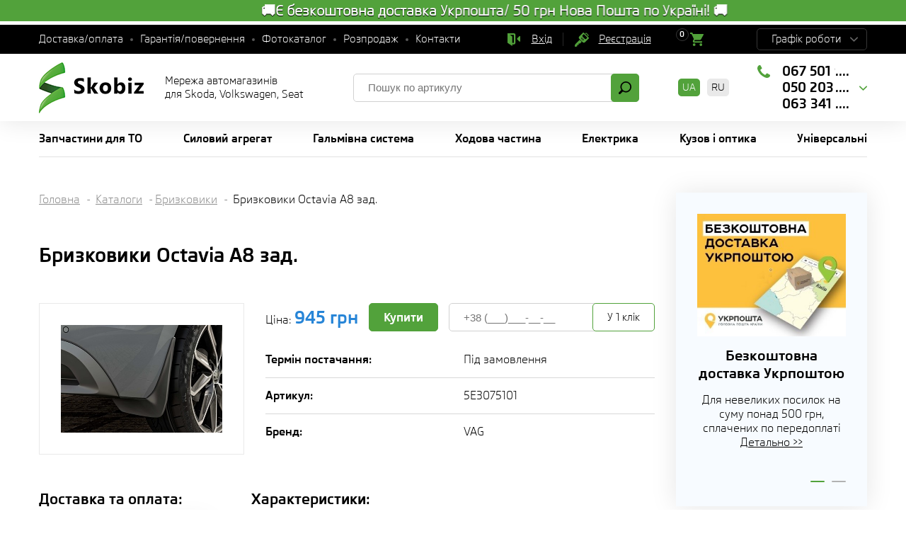

--- FILE ---
content_type: text/html; charset=UTF-8
request_url: https://skobiz.com/shop/bryzkovyky/brizkoviki-octavia-a8-zad-55349.html
body_size: 8756
content:
<!DOCTYPE html>
<html lang="ua">
<head>
<meta name="viewport" content="width=device-width,initial-scale=1.0,maximum-scale=1" />
<title>Бризковики Octavia A8 задні</title>
<link href="/img/common.css?des=33s" rel="stylesheet" type="text/css" media="all">
<link href="/img/slick.css" rel="stylesheet" type="text/css" media="all">
<meta name="keywords" content="irj,sp,ljr,вщл,учшіе,trpscn">
<meta name="description" content="В розділі Бризковики  ви можете оформити замовлення на покупку 5E3075101 VAG Бризковики Octavia A8 зад. по мінімальній вартості. Вигідна ціна. ТОП-якість.☎067-5019199 ☎050-2037776">
<marquee behavior="alternate" bgcolor="52a23b" direction="right" style="color: #ffffff; font-size: 20px; font-weight: bolder; line-height: 150%; text-shadow: #000000 0px 1px 1px;"onmousedown="this.stop()" onmouseup="this.start()">                                                     🚚Є безкоштовна доставка Укрпошта/ 50 грн Нова Пошта по Україні! 🚚                                    
 </marquee>

<!-- Global site tag (gtag.js) - Google Analytics -->
<script async src="https://www.googletagmanager.com/gtag/js?id=G-6TQR8L6G2B"></script>
<script>
  window.dataLayer = window.dataLayer || [];
  function gtag(){dataLayer.push(arguments);}
  gtag('js', new Date());

  gtag('config', 'G-6TQR8L6G2B');
</script>

<!-- Google Tag Manager -->
<script>(function(w,d,s,l,i){w[l]=w[l]||[];w[l].push({'gtm.start':
new Date().getTime(),event:'gtm.js'});var f=d.getElementsByTagName(s)[0],
j=d.createElement(s),dl=l!='dataLayer'?'&l='+l:'';j.async=true;j.src=
'https://www.googletagmanager.com/gtm.js?id='+i+dl;f.parentNode.insertBefore(j,f);
})(window,document,'script','dataLayer','GTM-MH62LBR');</script>
<!-- End Google Tag Manager -->




<link rel="shortcut icon" href="/favicon.ico">
<link rel="canonical" href="https://skobiz.com/shop/bryzkovyky/brizkoviki-octavia-a8-zad-55349.html">
<link rel="alternate" hreflang="uk" href="https://skobiz.com/shop/bryzkovyky/brizkoviki-octavia-a8-zad-55349.html">
<link rel="alternate" hreflang="uk-UA" href="https://skobiz.com/shop/bryzkovyky/brizkoviki-octavia-a8-zad-55349.html">
<link rel="alternate" hreflang="ru" href="https://skobiz.com/ru/shop/bryzkovyky/brizkoviki-octavia-a8-zad-55349.html">
<link rel="alternate" hreflang="ru-UA" href="https://skobiz.com/ru/shop/bryzkovyky/brizkoviki-octavia-a8-zad-55349.html">
<link rel="x-default" href="https://skobiz.com/shop/bryzkovyky/brizkoviki-octavia-a8-zad-55349.html">
<meta property="og:locale" content="ua_UA" />
</head>
<body><!-- Google Tag Manager (noscript) -->
<noscript><iframe src="https://www.googletagmanager.com/ns.html?id=GTM-MH62LBR" 
height="0" width="0" style="display:none;visibility:hidden"></iframe></noscript>
<!-- End Google Tag Manager (noscript) -->

<div class="topline">
 <div class="site-width">
 
  <ul class="menu">
<li><a href="/work/">Доставка/оплата</a></li><li><a href="/warranty-return/">Гарантія/повернення</a></li><li><a href="/photoparts/">Фотокаталог</a></li><li><a href="/sale/">Розпродаж</a></li><li><a href="/contacts/">Контакти</a></li>
  </ul>
  
  <div class="mobile-block">
  
  
  
  <a href="/filter/user-login/" class="enter" rel="nofollow">Вхід</a> <a href="/filter/user-login/" rel="nofollow" class="reg">Реєстрація</a>
   <div class="cart" id="basket">
<div><span>0</span></div>
   </div>
  </div>

  
<script>
    var day = (new Date).getDay()||7;
    document.write(
        "<style>",
        ".topline .time .item:nth-of-type("+day+") {background: #59a643;}",
        "</style>"
    )
</script>

  
  <div class="time">
   <span>Графік роботи</span> 
   <div class="hover" id="heading-row"> <div class='item'><span>Понеділок</span>	<span>09:00 - 18:00</span></div>
	<div class='item'><span>Вівторок</span>	<span>09:00 - 18:00</span></div>
	<div class='item'><span>Середа</span>	<span>09:00 - 18:00</span></div>
	<div class='item'><span>Четвер</span>	<span>09:00 - 18:00</span></div>
	<div class='item'><span>П'ятниця</span>	<span>09:00 - 18:00</span></div>
	<div class='item'><span>Субота</span>	<span>вихідний</span></div>
	<div class='item'><span>Неділя</span>	<span>вихідний</span></div>
	<div class='item'><span>У ВИХІДНІ ПО МОЖЛИВОСТІ</span></div>
	<div class='item'><span>ВІДПОВІДАЄМО У VIBER</span></div>
   
   </div>
  </div>
 
 </div>
</div>

<div class="header">
 <div class="site-width">
 
  <div class="logo"><a href="/"></a> Мережа автомагазинів <br />для Skoda, Volkswagen, Seat <br /></div>
  
  <div class="search">
   <form method="post" action="/"  onSubmit="return form_validators(this,2,0,0)">
    <input type="text" value="" data-no="Введіть артикул" placeholder="Пошук по артикулу" name="search">
    <button type="submit"></button>
   </form>
  </div>
  
    <div class="lang"><b>UA</b>  <a href="/ru/shop/bryzkovyky/brizkoviki-octavia-a8-zad-55349.html">RU</a>  </div>
  
  <div class="phone">
<div class="block-number">
<div class="visible" id=top_number> <span>067 501 9199</span>
<span>050 203 7776</span>
<span>063 341 9711</span></div>
<div class="block-hover">
<div class='hc_info'>
<a href='/contacts/' class='hc_city'>ДОСТАВКА ПО УКРАЇНІ</a>
<div class='hc_phone'><a href='tel:0675019199'>067 501 9199</a>
<a href='tel:0502037776'>050 203 7776</a>
<a href='tel:0633419711'>063 341 9711</a>
<a href='viber://chat?number=380673883422' class='viber'>Viber>></a>
<a href='https://t.me/SkobizCom' class='telegram'>Telegram>></a></div></div>
<div class='hc_info'><a href='/contacts/' class='hc_city'>Київ магазин</a><div class='hc_phone'><a href='tel:0673883422'>067 388 3422</a>
<a href='tel:0509240675'>050 924 0675</a>
<a href='tel:0636491190'>063 649 1190</a>
</div></div>


</div>
</div>
  
  </div>
  
  
 
 </div>
</div>








<div class="topmenu">
 <div class="site-width">
  <div class="mobile-menu-icon"><span></span></div>
  <div class="close"></div><ul> <li class="sub"><span>Запчастини для ТО</span><div class="submenu">
	 
<div class="sub-item"> <div class="sub-name">ГРМ</div><a href="/catalogs/komplekt-remnej-grm/">Комплект ременів ГРМ</a><a href="/catalogs/remen-grm/">Ремінь ГРМ</a><a href="/catalogs/natyazhnoj-rolik-remnya-grm/">Натяжний ролик ременя ГРМ</a><a href="/catalogs/obvodnoj-rolik-remnya-grm/">Обвідний ролик ременя ГРМ</a> <div class="sub-name">Гальма дискові</div><a href="/catalogs/brake-pad-disc/">Гальмівні колодки</a><a href="/catalogs/brake-disc/">Гальмівні диски</a> <div class="sub-name">Гальма барабанні</div><a href="/catalogs/brake-pad-drum/">Гальмівні колодки барабанні</a><a href="/catalogs/brake-drum/">Гальмівний барабан</a> <div class="sub-name">Акумулятор</div><a href="/catalogs/akb/">Акумулятор</a> <div class="sub-name">Зчеплення</div><a href="/catalogs/clutch/">Комплект зчеплення</a> <div class="sub-name">Амортизатори</div><a href="/catalogs/shock-absorber/">Амортизатори</a></div><div class="sub-item"> <div class="sub-name">Фільтр</div><a href="/catalogs/air-filter/">Повітряний фільтр</a><a href="/catalogs/oil-filter/">Масляний фільтр</a><a href="/catalogs/fuel-filter/">Паливний фільтр</a><a href="/catalogs/salon-filter/">Фільтр салону</a><a href="/catalogs/filtr-akpp/">Фільтр АКПП</a> <div class="sub-name">Свічки</div><a href="/catalogs/spark-plug/">Свічка запалювання</a><a href="/catalogs/glow-plug/">Свічка розжарювання</a> <div class="sub-name">Склоочисник</div><a href="/catalogs/wiper/">Щітка склоочисника</a> <div class="sub-name">Генератор</div><a href="/catalogs/klinovoj-remen/">Клиновий ремінь</a><a href="/catalogs/remen-generatora/">Ремінь генератора</a><a href="/catalogs/rolik-natyazhnoj-remnya-generatora/">Ролик натяжний ременя генератора</a><a href="/catalogs/obvodnoj-rolik-remnya-generatora/">Обвідний ролик ременя генератора</a></div></div></li> <li class="sub"><span>Силовий агрегат</span><div class="submenu">
	 
<div class="sub-item"> <div class="sub-name">Двигун</div><a href="/catalogs/prokladka-gbts/">Прокладання ГБЦ</a><a href="/catalogs/bolt-gbts/">Болт ГБЦ</a><a href="/catalogs/vpusknoj-vypusknoj-klapan-suhar-klapana/">Впускний, випускний клапан, сухар клапана</a><a href="/catalogs/gidrokompensatory-tolkatel-klapana/">Гідрокомпенсатори (штовхач клапана)</a><a href="/catalogs/interkuler/">Інтеркулер</a><a href="/catalogs/komplekt-porshnevyh-kolets/">Комплект поршневих кілець</a><a href="/catalogs/korennoj-vkladysh/">Корінний вкладиш</a><a href="/catalogs/maslosyemnye-kolpachki-salniki-klapanov/">Маслознімні ковпачки (сальники клапанів)</a><a href="/catalogs/maslyanyj-nasos/">Масляний насос</a><a href="/catalogs/maslyanyj-poddon-remkomplekt-maslyanogo-poddona/">Масляний піддон, ремкомплект масляного піддону</a><a href="/catalogs/maslyanyj-radiator/">Масляний радіатор</a><a href="/catalogs/napravlyayuschaya-klapana/">Напрямна клапана</a><a href="/catalogs/patrubok-ventilyatsii-kartera/">Патрубок вентиляції картера</a><a href="/catalogs/engine-mounting/">Подушка двигуна</a><a href="/catalogs/podushka-korobki-peredach-opora-kpp/">Подушка коробки передач (опора КПП)</a><a href="/catalogs/porshen/">Поршень</a><a href="/catalogs/prokladka-klapannoj-kryshki/">Прокладка клапанної кришки</a><a href="/catalogs/prokladki-maslyanogo-poddona/">Прокладки масляного піддону</a><a href="/catalogs/raspredval/">Розподільний вал</a><a href="/catalogs/salnik-kolenvala-raspredvala/">Сальник коленвала</a><a href="/catalogs/salnik-pervichnogo-vala-salnik-poluosi/">Сальник первинного валу, сальник напівосі.</a><a href="/catalogs/tolkatel-klapana-suhar-klapana/">Товкач клапана, сухар клапана</a><a href="/catalogs/selector-level-handle/">Трос КПП</a><a href="/catalogs/shatunnyj-vkladysh/">Шатунний вкладиш</a><a href="/catalogs/shkiv-kolenvala/">Шків коленвалу</a><a href="/catalogs/schup-maslyanyj/">Щуп масляний</a></div><div class="sub-item"> <div class="sub-name">Вихлопна система</div><a href="/catalogs/glushitel/">Глушник</a><a href="/catalogs/kreplenie-vyhlopnoj-truby/">Кріплення вихлопної труби</a><a href="/catalogs/prokladka-vpusknogo-kollektora/">Прокладання впускного колектора</a><a href="/catalogs/prokladka-vypusknogo-kollektora/">Прокладання випускного колектора</a><a href="/catalogs/prokladka-vyhlopnoj-truby/">Прокладання вихлопної труби</a> <div class="sub-name">Охолодження/клімат</div><a href="/catalogs/water-pump/">Водяний насос</a><a href="/catalogs/kompressor-konditsionera/">Компресор кондиціонера</a><a href="/catalogs/air-conditioner-radiator/">Радіатор кондиціонера</a><a href="/catalogs/osushitel-konditsionera/">Осушувач кондиціонера</a><a href="/catalogs/radiator/">Радіатор охолодження двигуна</a><a href="/catalogs/heat-radiator/">Радіатор печі</a><a href="/catalogs/rasshiritelnyj-bachok-kryshka-rasshiritelnogo-bachka/">Розширювальний бачок, кришка розширювального бачка</a><a href="/catalogs/coolant/">Термостат</a><a href="/catalogs/flange/">Патрубок охолоджувальної рідини</a> <div class="sub-name">Зчеплення</div><a href="/catalogs/vyzhimnoj-podshipnik/">Вижимний підшипник</a><a href="/catalogs/glavnyj-tsilindr-stsepleniya/">Головний циліндр зчеплення</a><a href="/catalogs/disk-stsepleniya/">Диск зчеплення</a><a href="/catalogs/clutch/">Комплект зчеплення</a><a href="/catalogs/korzina-stsepleniya/">Корзина зчеплення</a><a href="/catalogs/flywheel/">Маховик</a><a href="/catalogs/podshipnik-vyzhimnoj-gidravlicheskij/">Підшипник гідравлічний</a><a href="/catalogs/rabochij-tsilindr-stsepleniya/">Робочий циліндр зчеплення</a><a href="/catalogs/tros-stsepleniya/">Трос зчеплення</a></div></div></li> <li class="sub"><span>Гальмівна система</span><div class="submenu">
	 
<div class="sub-item"> <div class="sub-name">Компоненти гальмівної системи</div><a href="/catalogs/wheel-brake-cylinder/">Головний гальмівний циліндр</a><a href="/catalogs/datchik-iznosa-tormoznyh-kolodok/">Датчик зносу гальмівних колодок</a><a href="/catalogs/komplekt-napravlyayuschej-supporta/">Комплект направляючої супорта</a><a href="/catalogs/rabochij-tormoznoj-tsilindr-rem-komplekt-rabochego-tormoznogo-tsilindr/">Робочий гальмівний циліндр, рем комплект робочого гальмівного циліндра</a><a href="/catalogs/skoby-tormoznyh-kolodok/">Скоби гальмівних колодок</a><a href="/catalogs/tormoznoj-support/">Гальмівний супорт</a><a href="/catalogs/brake-hose/">Гальмівні шланги</a><a href="/catalogs/brake-cable/">Трос ручного гальма</a></div><div class="sub-item"> <div class="sub-name">Диски/барабани</div><a href="/catalogs/brake-drum/">Гальмівний барабан</a><a href="/catalogs/brake-disc/">Гальмівні диски</a> <div class="sub-name">Колодки гальмівні</div><a href="/catalogs/brake-pad-disc/">Гальмівні колодки</a><a href="/catalogs/brake-pad-drum/">Гальмівні колодки барабанні</a></div></div></li> <li class="sub"><span>Ходова частина</span><div class="submenu">
	 
<div class="sub-item"> <div class="sub-name">Рульове управління</div><a href="/catalogs/nasos-gidrousilitelya-rulya-rulevaya-rejka/">Насос гідропідсилювача керма, рульова рейка</a><a href="/catalogs/protective-sleeve/">Пильовик рульової рейки</a><a href="/catalogs/track-rod/">Рульова тяга</a><a href="/catalogs/rulevaya-tyaga-nakonechnik-rulevoj-tyagi/">Рульова тяга, наконечник кермової тяги</a> <div class="sub-name">Сайлентблок</div><a href="/catalogs/bonded-rubber-bush-back/">Сайлентблок задньої балки</a><a href="/catalogs/bonded-rubber-bush-front/">Сайлентблок важеля</a> <div class="sub-name">Ходова</div><a href="/catalogs/rubber-bush-antiroll/">Втулка стабілізатора</a><a href="/catalogs/wishbone/">Важіль підвіски</a><a href="/catalogs/coupling-rod/">Стійка стабілізатора</a><a href="/catalogs/guide-joint/">Кульова опора</a></div><div class="sub-item"> <div class="sub-name">Амортизація</div><a href="/catalogs/shock-absorber/">Амортизатори</a><a href="/catalogs/opora-amortizatora/">Опора амортизатора</a><a href="/catalogs/coil-spring/">Пружина підвіски, тарілка пружини підвіски</a> <div class="sub-name">Привід колеса</div><a href="/catalogs/wheel-bearing/">Підшипник маточини</a><a href="/catalogs/shaft/">Піввісь у зборі</a><a href="/catalogs/joint-protective-boot/">Пильовик ШРУСу</a><a href="/catalogs/stupitsa-kolesa/">Маточина колеса</a><a href="/catalogs/cv-joint/">ШРУС, ШРУС із пильником</a></div></div></li> <li class="sub"><span>Електрика</span><div class="submenu align_right">
	 
<div class="sub-item"> <div class="sub-name">Акумулятор</div><a href="/catalogs/akb/">Акумулятор</a> <div class="sub-name">Вентилятори</div><a href="/catalogs/fan-heater/">Вентилятор печі</a><a href="/catalogs/radiator-fan/">Вентилятор системи охолодження двигуна</a> <div class="sub-name">Датчики</div><a href="/catalogs/vyklyuchatel-stop-signala/">Вимикач стоп-сигналу</a><a href="/catalogs/datchik-abs/">Датчик АБС</a><a href="/catalogs/datchik-davleniya-masla/">Датчик тиску масла</a><a href="/catalogs/datchik-polozheniya-kolenvala/">Датчик положення колінвалу</a><a href="/catalogs/datchik-temperatury-ohlazhdayuschej-zhidkosti/">Датчик температури охолоджувальної рідини</a><a href="/catalogs/lambda/">Лямбда-зонд</a><a href="/catalogs/rashodomer-vozduha/">Витратомір повітря</a> <div class="sub-name">Лампи</div><a href="/catalogs/lampy-nakalivaniya/">Лампи розжарювання</a></div><div class="sub-item"> <div class="sub-name">Генератор</div><a href="/catalogs/mufta-generatora/">Муфта генератора</a><a href="/catalogs/rele-regulyatora-generatora/">Реле регулятора генератора</a> <div class="sub-name">Запалювання</div><a href="/catalogs/katushka-zazhiganiya/">Котушка запалювання</a><a href="/catalogs/provoda-vysokovoltnye/">Провід високовольтні</a><a href="/catalogs/trambler-kryshka-raspredelitelya-zazhiganiya/">Трамблер, кришка розподільника запалювання</a> <div class="sub-name">Перемикачі</div><a href="/catalogs/switch/">Підрульовий перемикач</a> <div class="sub-name">Паливний насос</div><a href="/catalogs/fuel-pump/">Паливний насос</a></div></div></li> <li class="sub"><span>Кузов і оптика</span><div class="submenu align_right">
	 
<div class="sub-item"> <div class="sub-name">Кузовні деталі, освітлення/дзеркала, скло/очистка, екстерьєр, інтерьєр</div><a href="/shop/optic/">Оптика (світло і дзеркала)</a><a href="/shop/body/">Кузовні деталі</a><a href="/shop/zahyst/">Захист двигуна-кузова</a><a href="/shop/bryzkovyky/">Бризковики</a><a href="/shop/emblem/">Емблема</a><a href="/shop/sklopidiymach/">Склопідіймач</a><a href="/shop/wiper/">Склоочисник</a><a href="/shop/lock/">Замки</a><a href="/shop/buksirovka/">Буксування, перевезення вантажів</a><a href="/shop/interior/">Салон</a><a href="/shop/kpp-ruchka/">Ручка КПП </a><a href="/shop/bagazhnik-zapr-lyuk/">Багажник, запр. люк</a><a href="/shop/amortyzator-bagazhnyka/">Амортизатор багажника</a><a href="/shop/pod-kapotom/">Під капотом</a><a href="/shop/kuzov-small/">Кузовні дрібниці</a></div></div></li><li class="sub"><span>Універсальні</span><div class="submenu"><div class="sub-item"><a href="/shop/oil/">Олива моторна</a><a href="/shop/fluid/">Рідини для автомобіля</a><a href="/shop/battery/">Акумулятори</a><a href="/shop/wheel/">Колесні аксесуари</a><a href="/shop/key/">Ключ аксесуари</a><a href="/shop/instrument/">Інструмент і матеріали</a></div></div></li> </ul>
 </div>
 <div class="clear"></div>
</div>



<div class="select-avto-mobile"></div>


<div class="container_small" id="body"></div>


<div class="wrapper" id="content">
 <div class="site-width">
 
  <div class="container">
<div class="speedbar"><a href="https://skobiz.com/">Головна</a> <a href="https://skobiz.com/shop/"  rel="v:url" property="v:title">Каталоги</a><a href="https://skobiz.com/shop/bryzkovyky/" rel="v:url" property="v:title">Бризковики</a> Бризковики Octavia A8 зад.</div>


	<div class="universal-catalogs"><h1>Бризковики Octavia A8 зад.</h1>  

   <div class="part-head">
   
    <div class="images"><img src='/all/b14/brizkoviki-octavia-a8-zad_1ojh0gzzbn.jpg' alt=''></div>
    
    <div class="col-right">
    
     <div class="price">
      <div>Ціна: <span><span>945</span> грн</span></div>
	  <span class="c_add" data-id="55349">Купити</span>
      <form>
       <input type="tel" value="" id="phone" placeholder="+38 (___)___-__-__" />
       <button>У 1 клік</button>
      </form>
     </div>
     
     <div class="fields">
     
      <div class="item">
       <span>Термін постачання:</span>
       <span>Під замовлення</span>
      </div>
      <div class="item">
       <span>Артикул:</span>
       <span>5E3075101</span>
      </div>
     
      <div class="item">
       <span>Бренд:</span>
       <span>VAG</span>
      </div>

      
     </div>
    
    </div>
   
   </div>
   
   
   <div class="description-part">
   
    <div class="col-left">
    
     <h3>Доставка та оплата:</h3>
     
	  <div class="block">
      <div class="title">Замовлення від 500 грн:</div>
      <ul class="points">
       <li>Укрпошта <span style="color:#FF0000;">безкоштовно</span> (передоплата)</li>
       <li>Нова Пошта (оплата при отриманні)</li>
       <li>Самовивіз</li>
      </ul>

      <div class="title">Замовлення до 500 грн:</div>
      <ul class="points">
       <li>Укрпошта (передоплата)</li>
       <li>Нова Пошта (передоплата)</li>
       <li>Самовивіз</li>

      </ul>

      <div class="title">Кузовні/габаритні запчастини</div>
      <ul class="points">
       <li>Нова Пошта (передоплата)</li>
       <li>Самовивіз</li>

      </ul>
     </div>
	  

    
    </div>
    
    <div class="col-right">
    
     <h3>Характеристики:</h3>
     
	    <table class="table-fields">
		
<tr><td>Виробник:</td><td> VAG</td></tr><tr><td>:</td><td> Octavia A8</td></tr>
	

	    </table>
	  
	  
	  
	  
	  
	  

    </div>
   
   </div>


 <h2>З цим товаром купують:</h2><div class="block-products">
   
   
    <div class="item">
     <div class="images"><a href="/shop/bryzkovyky/brizkoviki-golf-4bora-zad-55332.html" class=images>.<img src="/all/s13/brizkoviki-golf-4bora-zad_j8o7u7aem7.jpg" alt=""></a></div>
     <div class="bottom">
      <a href="/shop/bryzkovyky/brizkoviki-golf-4bora-zad-55332.html" class="name">Бризковики Golf 4/Bora зад.</a>
      <div class="fields">
 
 <div>Артикул: <span>1J4803423Х4ХLC</span></div>
 
      </div>
     </div>
     <div class="price">
	  <span><span>179</span> грн</span>
	  <span class="c_add" data-id="55332">Купити</span>

     </div>
    </div>
	
   

   
   
    <div class="item">
     <div class="images"><a href="/shop/bryzkovyky/bryzgoviki-octavia-a5-pered-55342.html" class=images>.<img src="/all/s6/pjw7_f25xfd3eel.jpg" alt=""></a></div>
     <div class="bottom">
      <a href="/shop/bryzkovyky/bryzgoviki-octavia-a5-pered-55342.html" class="name">Бризковики Octavia A5 перед.</a>
      <div class="fields">
 
 <div>Артикул: <span>KEA600002A</span></div>
 
      </div>
     </div>
     <div class="price">
	  <span><span>1120</span> грн</span>
	  <span class="c_add" data-id="55342">Купити</span>

     </div>
    </div>
	
   

   
   
    <div class="item">
     <div class="images"><a href="/shop/bryzkovyky/brizkoviki-octavia-a8-pered-55350.html" class=images>.<img src="/all/s16/brizkoviki-octavia-a8-pered_8949ef03wk.jpg" alt=""></a></div>
     <div class="bottom">
      <a href="/shop/bryzkovyky/brizkoviki-octavia-a8-pered-55350.html" class="name">Бризковики Octavia A8 перед.</a>
      <div class="fields">
 
 <div>Артикул: <span>5E3075111</span></div>
 
      </div>
     </div>
     <div class="price">
	  <span><span>945</span> грн</span>
	  <span class="c_add" data-id="55350">Купити</span>

     </div>
    </div>
	
   
</div>
  
   </div><div class="wrapper-page"> 
 
 
 
 </div>
  
  
  
  </div>



  <div class="sidebar">
  
  <div class="widget-filter-clone"></div>
  
   <div class="widget-slider">
	
			
			
		
			
			    <div class="slide" id="slide_0" data-slide="5"><img src="/all/i5/qpek_qrz3li7643.jpg" alt=""><div class="name">Безкоштовна доставка Укрпоштою</div><div class="desc">Для невеликих посилок на суму понад 500 грн, сплачених по передоплаті</div><a href="https://skobiz.com/work/">Детально >></a>
			

				
				</div>


			
	
			
			
		
			
			    <div class="slide" id="slide_1" data-slide="5"><img src="/all/i2/o117_suyi6cqt5h.jpg" alt=""><div class="name">Прості фотокаталоги запчастин</div><div class="desc">Для підбору запчастин без vin-коду</div><a href="/photoparts/">ФОТОКАТАЛОГИ>></a>
			

				
				</div>


			
	 

   </div>
   
   <!--div class="widget-request">
    <img alt="" src="/img/img/icon-setting.svg">
    <div class="name">Підберіть мені запчастини:</div>
    <div class="desc">Залишіть номер телефону і ми зв'яжемося у робочу годину за 30 секунд</div>
    <button onclick=car_call()>Зворотний дзвінок</button>
   </div--></div>



</div>
</div>



<div class="footer">
 <div class="site-width">
  
  <div class="logo"><a href="/"></a> <span>  2009-2026 (с) Skobiz</span></div>
  <div class="text"></div>
  
  <div class="phone">
<div class="block-number">
<div class="visible"> <div class='open'>
<span>067-501- 9199</span>
<span>050-203- 7776</span>
</div>
<a href='viber://chat?number=380673883422' class='viber'>Viber>></a>
<a href='https://t.me/SkobizCom' class='telegram'>Telegram>></a>
<a href='mailto:skodabiz@gmail.com' class='mail'>skodabiz@gmail.com</a>
<a href='/complaint/' class='btn'>Погано обслужили?</a>

</div>
<div class="block-hover">
<div class='hc_info'><a href='/contacts/' class='hc_city'>ДОСТАВКА ПО УКРАЇНІ</a><div class='hc_phone'><a href='tel:+380675019199'><strong>067</strong> 501 9199</a>
<a href='tel:+380502037776'><strong>050</strong> 203 7776</a>
<a href='tel:+380633419711'><strong>063</strong> 341 9711</a></div></div><div class='hc_info'><a href='/contacts/' class='hc_city'>Київ магазин</a><div class='hc_phone'><a href='tel:+380673883422'><strong>067</strong> 388 3422</a>
<a href='tel:+380509240675'><strong>050</strong> 924 0675</a>
<a href='tel:+380636491190'><strong>063</strong> 649 1190</a>
</div></div>
</div>
</div>
  
  </div>
  
  <div class="clear-mobile"></div>
  
  <div class="mobile-copyright"></div>
  
  <ul>
   <li><a href="/warranty-return/">Гарантія/повернення</a></li><li><a href="/photoparts/">Фотокаталог</a></li><li><a href="/contacts/">Контакти</a></li><li><a href="/55/">Відгуки про Skobiz</a></li><li><a href="/denial-of-responsibility/">Відмова від зобов`язань</a></li><li><a href="/news/">Новини</a></li><li><a href="/info/">Статті</a></li>
  </ul>


 
 </div>
</div><div class="icosoc"><a href="https://www.facebook.com/skobiz" target="_blank" class="i_fb"  title="Facebook"></a><a href="https://www.instagram.com/skobiz.ua" target="_blank" class="i_in"  title="Instagram"></a><a href="https://twitter.com/SkobizUa" target="_blank" class="i_tw"  title="Twitter"></a><a href="https://www.youtube.com/SkobizUkraine" target="_blank" class="i_you"  title="Youtube"></a><a href="https://t.me/SkobizCom" target="_blank" class="i_tg"  title="Telegram"></a></div><script type="text/javascript" src="//s7.addthis.com/js/300/addthis_widget.js#pubid=ra-5dfcb21dde00475f"></script>
<div id="modal" class="window none"><div id="window"></div></div>
<div id="info_load"></div>
<div id="popup_shadow" class="none"></div>
<script>
const 
 lang_="",
 lang_209="Згорнути моделі",
 lang_55="Всі моделі",
 lang_210="Дійсно хочете видалити",
 lang_211="Закрити",
 lang_212="Давайте поговоримо",
 lang_213="Зворотний дзвінок працює в робочий час",
 lang_214="Контактний телефон",
 lang_215="Перезвоніть мені",
 lang_216="Повідомте мені, коли з`явиться",
 lang_125="Ваше ПІБ",
 lang_217="Надіслати",
 lang_40="Модель";
 
function addScript(src){
  var script = document.createElement("script");
  script.src = "/img/"+src;
  script.async = false;
  document.head.appendChild(script);
}
addScript("jq.min.js");
addScript("script.js?dez4=2d3");
 window.onload = function () { 
};</script></body>
</html>

--- FILE ---
content_type: text/css
request_url: https://skobiz.com/img/common.css?des=33s
body_size: 12854
content:
@font-face {
font-family: SkodaPro;
src: url(fonts/SkodaPro.ttf);
}

@font-face {
font-family: SkodaPro-Bold;
src: url(fonts/SkodaPro-Bold.ttf);
}

@font-face {
font-family: SkodaProPrintRoman;
src: url(fonts/SkodaProPrintRoman.ttf);
}




/*------------------------------------------------------------*
**  Р“Р»Р°РІРЅР°СЏ
**------------------------------------------------------------*/

/* CSS Document */


body {
font-size: 16px;
line-height:normal;
color:#000;
margin:0px;
background:#fff;
font-family: SkodaPro;
}

a {
text-decoration:underline;
color:#000;
}

a:hover {
text-decoration:none;
color:#000;
}

.clear {
clear:both;
}

p, img {
margin:0px;
padding:0px;
border:0px;
}

h1, h2, h3, h4, h5, .h1, .h2, .h3, .h4, .h5 {
line-height: normal;
font-weight:normal;
color:#000;
position:relative;
font-family: SkodaPro-Bold;
padding:20px 0;
margin:0px;
}

h1, .h1 { font-size: 28px;}
h2, .h2 { font-size: 25px;}
h3, .h3 { font-size: 21px;}
h4, .h4 { font-size: 22px;}
h5, .h5 { font-size: 16px;}

* {
box-sizing: border-box;
}

table {
border-spacing: 0px;
}

header, 
nav, 
section, 
article, 
aside, 
footer {
  display: block
}

input, button {
outline:none;
}

input[type=number]::-webkit-inner-spin-button,
input[type=number]::-webkit-outer-spin-button {
  -webkit-appearance: none;
  -moz-appearance: none;
  appearance: none;
  margin: 0;
}

input[type="number"] {
  -moz-appearance: textfield;
}

img {
max-width:100%;
height:auto !important;
}

.site-width {
width:96%;
max-width:1170px;
position:relative;
margin:0 auto;
}

button {
position:relative;
border:1px #52a23b solid;
background:none;
margin:0px;
font-size:15px;
font-family: SkodaPro;
height:40px;
border-radius:5px;
padding:0 20px;
cursor:pointer;
}

button.green {
margin:0px;
font-size:17px;
font-family: SkodaPro-Bold;
height:40px;
border-radius:5px;
padding:0 20px;
cursor:pointer;
background:#52a23b;
color:#fff;
border-bottom: 2px #408a2b solid;
}

.topline {
background:#000;
padding:5px 0;
font-size:15px;
color:#fff;
}

.topline .site-width {
display:flex;
justify-content: space-between;
align-items: center;
}

.topline a {
color:#fff;
}

.topline ul {
list-style:none;
margin:0px;
padding:0px;
display:flex;
}

.topline li {
position:relative;
display:flex;
align-items: center;
}

.topline li a {
font-size:15px;
text-decoration:none;
}

.topline li a:hover {
text-decoration:underline;
}

.topline li:after {
content:"";
display:block;
width:4px;
height:4px;
border-radius:555px;
background:#595959;
margin:0 10px;
}

.topline li:last-child:after {
display:none;
}

.topline .mobile-block {
display:flex;
align-items: center;
}

.topline .enter {
padding:0 15px 0 35px;
position:relative;
color:#fff;
text-decoration:underline;
cursor:pointer;
margin:0 15px;
border-right:1px #2a2a2a solid;
}

.topline .enter:hover {
text-decoration:none;
}

.topline .enter:after {
content:"";
-webkit-mask: url(img/icon-enter.svg) no-repeat 100% 100%;
mask: url(img/icon-enter.svg) no-repeat 100% 100%;
-webkit-mask-size: contain;
mask-size: contain;
background-color: #52a23b;
display:block;
width:19px;
height:18px;
position:absolute;
top:50%;
left:0px;
margin:-9px 0 0 0;
}

.topline .reg {
position:relative;
padding:0 0 0 35px;
margin:0 35px 0 0;
}

.topline .reg:after {
content:"";
-webkit-mask: url(img/icon-reg.svg) no-repeat 100% 100%;
mask: url(img/icon-reg.svg) no-repeat 100% 100%;
-webkit-mask-size: contain;
mask-size: contain;
background-color: #52a23b;
display:block;
width:21px;
height:20px;
position:absolute;
top:50%;
left:0px;
margin:-10px 0 0 0;
}

.topline .cart div {
position:relative;
padding:0 0 0 55px;
cursor:pointer;
}

.topline .cart div:after {
content:"";
-webkit-mask: url(img/icon-cart.svg) no-repeat 100% 100%;
mask: url(img/icon-cart.svg) no-repeat 100% 100%;
-webkit-mask-size: contain;
mask-size: contain;
background-color: #52a23b;
display:block;
width:19px;
height:19px;
position:absolute;
top:50%;
left:20px;
margin:-10px 0 0 0;
}

.topline .cart div span {
position:absolute;
top:-16px;
left:0px;
width:18px;
height:18px;
border-radius:555px;
font-size:11px;
font-family: SkodaPro-Bold;
border:1px #383838 solid;
display:flex;
align-items: center;
justify-content: center;
}

.topline .time {
border:1px #383838 solid;
border-radius:5px;
padding:5px 35px 5px 20px;
background:url(img/arrow1.png) no-repeat right 12px center;
cursor:pointer;
white-space: nowrap;
margin:0 0 0 10px;
position:relative;
}

.topline .time .hover {
position:absolute;
top:calc(100% - 2px);
right:-1px;
background:#000;
border: 1px #383838 solid;
border-radius:5px 0 5px 5px;
display:none;
width:250px;
z-index:9999999999;
}

.topline .time .item {
padding:7px 20px;
display:flex;
justify-content: space-between;
border-bottom:1px #383838 solid;
}

.header {
padding:10px 0;
box-shadow: 0px 1px 35px rgba(0,0,0,.1);
position:relative;
z-index:999999;
}

.header .site-width {
display:flex;
justify-content: space-between;
align-items: center;
}

.header .logo {
display:flex;
align-items: center;
font-size:15px;
}

.header .logo a {
display:block;
margin:0 30px 0 0;
width:148px;
height:72px;
background:url(img/logo.png) no-repeat;
}

.header .search {
margin:0 55px 0 70px;
position:relative;
flex:1;
}

.header .search input {
height:40px;
border-radius:5px;
border:1px #d1d1d1 solid;
padding:0 50px 0 20px;
width:100%;
font-size:15px;
}

.header .search button {
width:40px;
height:40px;
border-radius:5px;
border:0px;
margin:0px;
padding:0px;
position:absolute;
top:0px;
right:0px;
cursor:pointer;
background:#52a23b url(img/icon-search.svg) no-repeat center center;
}



.lang
{
	display: flex;
    align-items: center;
	margin: 0 30px 0 0;
}

.lang a
{
	display: inline-block;
	text-decoration: none;
	padding:4px 6px;
	margin:0 10px;
	background: #e9e9e9;
	border-radius: 5px;
	font-size: 14px;
}

.lang b
{
	padding:4px 6px;
	border-radius: 5px;
	display: inline-block;
		background:#52a23b;
	color: #FFF;
	font-size: 14px;
	font-weight: 400;
}


.header .phone {
padding:0 0 0 35px;
background:url(img/icon-phone.svg) no-repeat 0 6px;
}

.header .phone .block-number {
display:flex;
font-size:19px;
font-family: SkodaPro-Bold;
margin:3px 0;
text-decoration:none;
position:relative;
}

.header .phone .visible {
cursor:pointer;
position:relative;
}

.header .phone .visible:after {
content:"";
background:url(img/select-arrow.png) no-repeat;
width:11px;
height:7px;
position:absolute;
top:50%;
right:0px;
margin:-3px 0 0 0;
}

.header .phone span {
display:block;
position:relative;
}

.header .phone span:after {
content:"....";
position:absolute;
top:0px;
right:0px;
background:#fff;
height:100%;
width:45px;
}

.header .phone .block-hover {
display:none;
   height: auto;
width: 290px;
position: absolute;
background: #59a643;
padding: 20px;
box-shadow: 8px 8px 18px -4px rgba(0,0,0,.3);
z-index: 9999999;
top:0;
right: 0;
border-radius: 0;
font-family: SkodaPro;
}

.hc_info {
margin: 0 0 10px;
}

a.hc_city {
display: inline-block;
width: 100px;
color: #FFF;
font-size: 18px;
font-family: SkodaPro;
text-align:center;
}

.hc_phone {
display: inline-block;
vertical-align: top;
width: 140px;
padding:0 10px;
}

.hc_phone a {
color: #FFF;
text-decoration: none;
display: block;
font-size: 18px;
}

.topmenu {
margin:0 0 30px 0;
}

.topmenu .site-width {
padding:0px 0;
border-bottom:1px #e1e1e1 solid;
}

.topmenu ul {
list-style:none;
display:flex;
align-items: center;
margin:0px;
padding:0px;
justify-content: space-between;
}

.topmenu li {
text-align:center;
}

.topmenu li:last-child {
margin:0px;
padding:0px;
}

.topmenu li span {
font-size:16px;
position:relative;
display:block;
cursor:pointer;
z-index:999;
height:100%;
color:#000;
padding:15px 0;
font-family: SkodaPro-Bold;
}

.topmenu li:last-child {
border-right:0px #e1e1e1 solid;
}

.topmenu li:last-child span {
padding:15px 0px 15px 0px;
}

.topmenu li:last-child span:after {
display:none;
}

.topmenu .submenu {
position: absolute;
background: #fff;
z-index: 99999;
display:flex;
flex-wrap: wrap;
visibility:hidden;
left:-999999px;
padding:0px 0px 15px 0px;
top:-99999999px;
box-shadow: 0px 2px 40px rgba(0,0,0,.18);
border-radius:0px 0px 5px 5px;
transition-delay: .25s;
display:none;
}

.topmenu .submenu.align_right {
right:0px;
left:auto;
}

.topmenu li:hover .submenu {
visibility:visible;
left:auto;
top:100%;
display:flex;
margin:-10px 0 0;
}

.topmenu .sub-item {
width:190px;
padding:10px 0px 0 0;
margin:0px 20px;
text-align:left;
}

.topmenu .submenu a {
font-size:15px;
position:relative;
display:block;
padding:0 0px 0 0;
color:#000;
margin:0 0 5px 0;
}

.topmenu li.active-sub .submenu a {
color:#000;
}

.topmenu li.active-sub .submenu a:hover {
text-decoration:none;
}

.topmenu .submenu .sub-name {
font-size:16px;
color:#000;
margin:10px 0 10px 0;
font-family: SkodaPro-Bold;
}

.wrapper {

}

.wrapper .site-width {
display:flex;
align-items: flex-start;
}

.wrapper .container {
flex:1;
padding:0 30px 0 0;
}

.wrapper .sidebar {
width:270px;
}

.widget-slider {
background:#f7fbff;
box-shadow: 0px 1px 35px rgba(0,0,0,.1);
padding:30px;
text-align:center;
margin:0 0 20px 0;
}

.widget-slider .name {
font-size:20px;
font-family: SkodaPro-Bold;
margin:15px 0;
}

.widget-slider .slick-slide img {
display:table;
margin:0 auto;
}

.widget-slider .slick-dots {
margin:30px 0 0 0;
padding:0px;
list-style:none;
display:flex;
justify-content: flex-end;
}

.widget-slider button {
border:0px;
margin:0px 0 0 10px;
padding:0px;
font-size:0px;
cursor:pointer;
text-indent:-999999px;
width:20px;
height:2px;
background:#b2b2b2;
}

.widget-slider .slick-active button, .widget-slider button:hover {
background:#52a23b;
}

.widget-request {
background:#59a643;
padding:30px;
text-align:center;
color:#fff;
margin:0 0 25px 0;
}

.widget-request .name {
font-size:20px;
font-family: SkodaPro-Bold;
margin:15px 0;
}

.widget-request button {
margin:20px 0 0 0;
background:none;
border:1px #fff solid;
padding:0px;
width:100%;
height:40px;
border-radius:5px;
font-size:15px;
font-family: SkodaPro-Bold;
color:#fff;
cursor:pointer;
}

.widget-news {

}

.widget-news .title {
font-size:21px;
font-family: SkodaPro-Bold;
margin:0 0 25px 0;
}

.widget-news .item {
margin:0 0 25px 0;
}

.widget-news .button {
position: relative;
border: 1px #52a23b solid;
background: none;
margin: 0px;
font-size: 15px;
font-family: SkodaPro;
border-radius: 5px;
padding: 10px 20px;
cursor: pointer;
display:table;
text-decoration:none;
}

.widget-news .item img {
width:100%;
}

.widget-news .item .name {
display:block;
font-size:18px;
font-family: SkodaPro-Bold;
margin:15px 0;
}

.select-avto {
background:url(img/slide.jpg) no-repeat 0 0;
height:403px;
position:relative;
}

.select-avto .block {
position:absolute;
bottom:25px;
left:25px;
right:25px;
display:flex;
align-items: center;
}

.select-avto select {
height:40px;
border-radius:5px;
font-size:15px;
font-family: SkodaPro;
cursor:pointer;
padding:0 30px 0 20px;
-webkit-appearance: none;
-moz-appearance: none;
appearance: none;
width:18.8%;
margin:0px 1.5% 0 0;
background:#fff url(img/arrow1.png) no-repeat right 10px center;
}

#cp_1, #cp_2 {
width:18.8%;
margin:0px 1.5% 0 0;
}

#cp_1 select, #cp_2 select {
width:100%;
margin:0px 0% 0 0;
}

.select-avto button {
background:#52a23b;
font-size:17px;
color:#fff;
width:18.8%;
font-family: SkodaPro-Bold;
border-bottom:2px #408a2b solid;
}

.parts-brand {
display:flex;
flex-wrap: wrap;
}

.parts-brand .item {
width:33.333%;
padding:0 15px;
margin:0 0 20px 0;
border-right:1px #e9e9e9 solid;
text-align:center;
}

.parts-brand .item:nth-child(3n) {
border-right:0px #e9e9e9 solid;
margin:0px;
}

.parts-brand li:nth-of-type(n+8) {
display:none;
}

.parts-brand .images {
height:115px;
overflow:hidden;
display:flex;
align-items: center;
justify-content: center;
}

.parts-brand .images img {
max-height:100%;
}

.parts-brand .name {
display:block;
font-size:15px;
font-family: SkodaPro-Bold;
text-transform:uppercase;
margin:15px 0;
text-decoration:none;
}

.parts-brand ul {
list-style:none;
margin:0px;
padding:0px;
}

.parts-brand li {
margin:0 0 7px 0;
}

.parts-brand li a {
font-size:15px;
}

.parts-brand li a:hover {
color:#2785d7;
}

.parts-brand button {
margin:20px 0 0 0;
}

.block-products {
display:flex;
flex-wrap: wrap;
}

.block-products .item {
width:33.333%;
border:1px #e9e9e9 solid;
margin:0 0 30px 0;
background: #f7fbff;
}

.block-products .item:nth-child(3n) {
border-right:1px #e9e9e9 solid;
}

.block-products .images {
display:block;
height:220px;
padding:20px;
display:flex;
align-items: center;
justify-content: center;
overflow:hidden;
border-bottom:1px #e9e9e9 solid;
background:#fff;
}

.block-products .images .images {
height:100%;
padding:0px;
width:100%;
overflow:hidden;
border-bottom:0px #e9e9e9 solid;
text-align:center;
}

.block-products .images img {
max-height:180px;
}

.block-products .bottom {
padding:20px 20px 0 20px;
overflow:hidden;
background:#f7fbff;
}

.block-products .name {
display:block;
font-size:17px;
font-family: SkodaPro-Bold;
line-height:24px;
height:70px;
overflow:hidden;
}

.block-products .price {
padding:20px 10px 20px 10px;
display:flex;
align-items: center;
justify-content: space-between;
font-size:17px;
flex-wrap: wrap;
background:#f7fbff;
}

.block-products .allprice {
padding:0 0 20px 0;
}

.block-products .price span {
font-size:21px;
color:#2785d7;
font-family: SkodaPro-Bold;
padding:0 5px;
}

.block-products .price .c_add {
background:#52a23b;
font-size:17px;
color:#fff;
font-family: SkodaPro-Bold;
border-bottom:2px #408a2b solid;
margin:0 0 5px 0;
display:flex;
align-items: center;

    position: relative;
    border: 1px #52a23b solid;
    margin: 0px;
    height: 40px;
    border-radius: 5px;
    padding: 0 20px;
    cursor: pointer;
}
/* 
.block-products .price .c_add:after {
content:"Купить";
} */

.block-products .fields {
margin:10px 0;
font-size:15px;
color:#a0a0a0;
height:95px;
overflow:hidden;
}

.block-products .fields span {
color:#000;
}

.wrapper-page {
line-height:24px;
}

.wrapper-page img {
border-radius:10px;
margin:10px 0px 25px 0;
}

.wrapper-page p {
margin:0 0 10px 0;
}

.wrapper-page a {
color:#52a23b;
}

.wrapper-page ul {
list-style:none;
margin:0 0 0 10px;
padding:0px;
}

.wrapper-page ul li {
background:url(img/ul-list-style-bg.png) no-repeat 0px 10px;
padding:0 0 0 35px;
margin:0 0 10px 45px;
}

.wrapper-page ol {
margin:0 0 0 15px;
padding:0px;
list-style-type: none;
counter-reset:  item;
}

.wrapper-page ol li {
padding:0 0 0 30px;
margin:0 0 10px 45px;
position:relative;
}

.wrapper-page ol li:before {
content: counter(item) ' ';
counter-increment: item;
position:absolute;
top:0px;
left:0px;
font-size:16px;
color:#2785d7;
font-family: SkodaPro-Bold;
}

table {
width:100%;
border:1px #d8d8d8 solid;
}

table tr:first-child td {
font-size:18px;
font-family: SkodaPro-Bold;
}

.details_list tr:first-child td {
font-size:14px;
font-family: SkodaPro;
}

table td {
padding:15px 20px;
border-bottom:1px #d8d8d8 solid;
border-right:1px #d8d8d8 solid;
border-left:3px #52a23b solid;
}

table td:last-child {
border-right:0px #d8d8d8 solid;
}

table tr:last-child td {
border-bottom:0px #d8d8d8 solid;
}

.wrapper-page .callout {
background: rgba(124,184,105,1);
background: -moz-linear-gradient(top, rgba(124,184,105,1) 0%, rgba(86,164,64,1) 100%);
background: -webkit-gradient(left top, left bottom, color-stop(0%, rgba(124,184,105,1)), color-stop(100%, rgba(86,164,64,1)));
background: -webkit-linear-gradient(top, rgba(124,184,105,1) 0%, rgba(86,164,64,1) 100%);
background: -o-linear-gradient(top, rgba(124,184,105,1) 0%, rgba(86,164,64,1) 100%);
background: -ms-linear-gradient(top, rgba(124,184,105,1) 0%, rgba(86,164,64,1) 100%);
background: linear-gradient(to bottom, rgba(124,184,105,1) 0%, rgba(86,164,64,1) 100%);
filter: progid:DXImageTransform.Microsoft.gradient( startColorstr='#7cb869', endColorstr='#56a440', GradientType=0 );
color:#fff;
padding:25px;
margin:0 0 30px 0;
font-size:15px;
}

.footer {
margin:50px 0 0 0;
box-shadow: 0px 1px 35px rgba(0,0,0,.1);
padding:20px 0 40px 0;
}

.footer .site-width {
display:flex;
justify-content: space-between;
align-items: flex-start;
height:100%;
}

.footer .logo {
position:relative;
font-size:14px;
width:150px;
}

.footer .logo a {
display:block;
width:148px;
height:72px;
background:url(img/logo.png) no-repeat;
}

.footer .text {
position:relative;
padding:20px 30px 0 30px;
flex:1;
color:#909090;
line-height:24px;
}

.footer .phone {
padding:0 0 0 35px;
background:url(img/icon-phone.svg) no-repeat 0 6px;
}

.footer .phone .block-number {
display:flex;
font-size:19px;
font-family: SkodaPro-Bold;
margin:3px 0;
text-decoration:none;
position:relative;
}

.footer .phone .visible {
cursor:pointer;
position:relative;
}

.footer .phone .visible a {
display:block;
text-decoration:none;
}

.footer .phone .visible .open {
position:relative;
}

.footer .phone .visible .open:after {
content:"";
background:url(img/select-arrow.png) no-repeat;
width:11px;
height:7px;
position:absolute;
top:5%;
right:0px;
margin:-3px 0 0 0;
}

.footer .phone span {
display:block;
position:relative;
}

.footer .phone span:after {
content:"....";
position:absolute;
top:0px;
right:0px;
background:#fff;
height:100%;
width:89px;
}

.footer .phone .block-hover {
display:none;
height: auto;
width: 280px;
position: absolute;
background: #59a643;
padding: 20px;
box-shadow: 8px 8px 18px -4px rgba(0,0,0,.3);
z-index: 9999999;
bottom:0;
right: 0;
border-radius: 0;
font-family: SkodaPro;
}

.footer .phone a.viber {
background:url(img/Viber.png) no-repeat;
background-size:20px;
display:block;
padding:0 0 0 35px;
margin:5px 0 0px -35px;
}

.footer .phone a.tg {
background:url(img/telega.jpg) no-repeat;
background-size:20px;
display:block;
padding:0 0 0 35px;
margin:5px 0 0px -35px;
}

.footer .phone a.btn {
position: relative;
border: 1px #52a23b solid;
background: none;
margin: 0px;
font-size: 15px;
font-family: SkodaPro;
height: 40px;
border-radius: 5px;
padding: 0 20px;
cursor: pointer;
display:flex;
align-items: center;
justify-content: center;

}

.footer .phone .mail {
font-size:14px;
font-family: SkodaPro;
margin:15px 0;
}

.footer ul {
margin:0 0 0 20px;
padding:0 0 0 20px;
border-left:1px #e9e9e9 solid;
list-style-position:inside;
height:100%;
display:block;
position:relative;
}

.footer li {
color:#595959;
margin:0 0 5px 0;
}

.speedbar {

}

.speedbar a {
color:#8f8f8f;
position:relative;
margin:0 3px 0 0;
padding:0 15px 0 0;
}

.speedbar a:after {
content:"-";
position:absolute;
top:0%;
right:0px;
}

.desc-page {
line-height:24px;
}

.pagination {
display:flex;
justify-content: center;
margin:10px 0;
}

.pagination a {
display:block;
height:40px;
width:40px;
display:flex;
align-items: center;
justify-content: center;
border:1px #d1d1d1 solid;
border-radius:5px;
text-decoration:none;
margin:0 8px;
}

.pagination span {
display:block;
height:40px;
width:40px;
display:flex;
align-items: center;
justify-content: center;
border:1px #52a23b solid;
border-radius:5px;
text-decoration:none;
margin:0 8px;
}

.pagination span:first-child, .pagination a:first-child {
width:auto;
border:0px;
text-decoration:underline;
margin:0 15px;
}

.pagination span:last-child, .pagination a:last-child {
width:auto;
border:0px;
text-decoration:underline;
margin:0 15px;
}

.pagination a.next:hover {
text-decoration:none;
}

.pagination .points {
border:0px;
}

.page-contacts {

}

.page-contacts .head {
background:#f7fbff url(img/page-contact-head-bg.png) no-repeat right 0;
box-shadow: 0px 1px 35px rgba(0,0,0,.1);
padding:40px 20px;
margin:0 0 30px 0;
}

.page-contacts .head .name {
padding:0 0 0 35px;
font-size:22px;
font-family: SkodaPro-Bold;
margin:0 0 10px 0;
}

.page-contacts .head .phone {
padding:0 0 0 35px;
background:url(img/icon-phone.svg) no-repeat 0 6px;
margin:0 0 20px 0;
position:relative;
}

.page-contacts .head .phone a {
display:table;
font-size:17px;
margin:3px 0;
text-decoration:none;
}

.page-contacts .head button {
margin:0 0 0 35px;
}

.page-contacts .cities {
display:flex;
flex-wrap: wrap;
}

.page-contacts .item {
width:48.5%;
margin:0 3% 35px 0;
position:relative;
}

.page-contacts .item iframe {
width:100%;
}

.page-contacts .item:nth-child(2n) {
margin:0 0% 35px 0;
}

.page-contacts .item:after {
content:"";
width:1px;
height:168px;
background:#e9e9e9;
position:absolute;
top:0px;
right:-3%;
}

.page-contacts .item .name {
font-size:20px;
font-family: SkodaPro-Bold;
padding:0 0 0 55px;
}

.page-contacts .item .name p {
font-size:17px;
font-family: SkodaPro;
}

.page-contacts .item .phone, .phone-hidden {
padding:0 0 0 55px;
background:url(img/icon-phone.svg) no-repeat 20px 6px;
margin:15px 0;
position:relative;
}

.page-contacts .phone .btn, .phone-hidden .btn {
width:70px;
text-align:center;
position: absolute;
top: 20px;
left: 170px;
z-index: 9999;
}

.page-contacts .phone span, .phone-hidden span {
cursor:pointer;
text-align: center;
border-bottom:1px #000 dotted;
}

.page-contacts .phone span:hover, .phone-hidden span:hover {
border-bottom:0px #000 dotted;
}

.page-contacts .item .phone a, .phone-hidden a {
display:table;
font-size:17px;
margin:3px 0;
text-decoration:none;
}

.page-contacts .item a.button, .phone-hidden a.button {
margin:0 0 40px 55px;
position:relative;
border:1px #52a23b solid;
background:none;
font-size:15px;
font-family: SkodaPro;
height:40px;
border-radius:5px;
padding:0 20px;
cursor:pointer;
display:flex;
align-items: center;
justify-content: center;
text-decoration:none;
float:left;
}

.page-contacts .phone a, .phone-hidden a {
position:relative;
display:table;
color:#000;
}

.page-contacts .phone a:after, .phone-hidden a:after {
    content: "....";
    background: linear-gradient(to left,#fff 0,#FFF 42px,rgba(255,255,255,0) 100%);
    position: absolute;
    z-index: 2;
    right: 0;
    width: 70px;
    padding: 0 0 0 15px;
    text-align: center;
}

.page-contacts .phone a.after-hide:after, .phone-hidden a.after-hide:after {
display:none !important;
}

.select-model {
display:flex;
margin:0 0 20px 0;
}

.select-model .images {
width:210px;
border:1px #e9e9e9 solid;
display:flex;
align-items: center;
justify-content: center;
padding:25px;
}

.select-model .col-right {
flex:1;
padding:0 0 0 0px;
}

.select-model .title {
font-size:15px;
text-transform:uppercase;
font-family: SkodaPro-Bold;
margin:0 0 20px 30px;
}

.select-model ul {
list-style:none;
margin:0px;
padding:0px;
display:flex;
flex-wrap: wrap;
}

.select-model li {
width:33.333%;
padding:0 30px 10px 30px;
border-right:1px #e9e9e9 solid;
}

.select-model li:nth-child(3n) {
border-right:0px #e9e9e9 solid;
}

.name-widget {
font-family: SkodaPro-Bold;
font-size:21px;
margin:0 0 20px 0;
}

.widget-other-model {
box-shadow: 0px 1px 35px rgba(0,0,0,.1);
padding:20px 0;
margin:0 0 25px 0;
}

.widget-other-model ul {
list-style:none;
margin:0px;
padding:0px;
}

.widget-other-model li {
padding:0 30px;
position:relative;
margin:0 0 20px 0;
}

.widget-other-model li:last-child {
margin:0px;
}

.widget-other-model li:after {
content:"";
width:7px;
height:2px;
background:#52a23b;
position:absolute;
top:10px;
left:0px;
}

.widget-other-model2 {
box-shadow: 0px 1px 35px rgba(0,0,0,.1);
padding:20px 0;
margin:0 0 25px 0;
}

.widget-other-model2 ul {
list-style:none;
margin:0px;
padding:0px;
}

.widget-other-model2 li {
padding:0 30px;
position:relative;
margin:0 0 10px 0;
}

.widget-other-model2 li:last-child {
margin:0px;
}

.widget-other-model2 li:after {
content:"";
width:4px;
height:4px;
background:#2785d7;
position:absolute;
top:8px;
left:15px;
border-radius:555px;
}

.widget-other-model2 li a {
font-size:15px;
}

.category-link {
list-style:none;
margin:0px;
padding:0px;
display:flex;
flex-wrap: wrap;
}

.category-link li {
padding:5px 20px;
border:1px #d1d1d1 solid;
border-radius:5px;
margin:0 30px 20px 0;
position:relative;
height:40px;
display:flex;
align-items: center;
}

.category-link li:after {
content:"";
display:block;
width:13px;
height:40px;
background:#fff url(img/category-link-after.png) no-repeat;
position:absolute;
top:-1px;
right:-11px;
}

.block-category {
display:flex;
align-items: flex-start;
margin:40px 0 0 0;
}

.block-category .col-left {
width:240px;
border:1px #e9e9e9 solid;
}

.block-category .col-right {
flex:1;
}

.block-category .col-left .images {
padding:30px;
display:flex;
align-items: center;
justify-content: center;
border-bottom:1px #e9e9e9 solid;
}

.block-category .col-left .name {
padding:10px 20px;
background:#f7fbff;
font-size:19px;
font-family: SkodaPro-Bold;
}

.block-category .col-left .name a {
font-size:19px;
font-family: SkodaPro-Bold;
}

.block-category .col-right .item {
width:50%;
padding:0 15px;
margin:0 0 10px 0;
}

.block-category .col-right .name {
font-size:19px;
font-family: SkodaPro-Bold;
margin:0 0 20px 0;
}

.block-category .col-right a {
display:block;
margin:0 0 15px 0;
}

.table-fields {
margin:0 0 20px 0;
}

.table-fields tr:last-child {
display:none;
}

.table-fields tr:first-child td {
font-size:16px;
font-family: SkodaPro;
}

.table-fields tr td:first-child {
font-size:16px;
font-family: SkodaPro-Bold;
}

.page-blog {
display:flex;
flex-wrap: wrap;
}

.page-blog .item {
width:48.5%;
margin:0 3% 30px 0;
}

.page-blog .item .images {
height:220px;
overflow:hidden;
display:block;
}

.page-blog .item:nth-child(2n) {
margin:0 0% 30px 0;
}

.page-blog .item img {
width:100%;
}

.page-blog .item .name {
display:block;
font-size:18px;
font-family: SkodaPro-Bold;
margin:15px 0;
}

.table-search td {
padding:8px 20px;
border-bottom:1px #d8d8d8 solid;
border-right:1px #d8d8d8 solid;
border-left:3px #52a23b solid;
}

.table-search tr:first-child td {
padding:15px 20px;
}

.table-search button {
height: 32px;
}

.table-search td:last-child {
border-left:0px;
width:100px;
padding:8px;
}

.table-search td:nth-last-child(2) {
border-right:0px #d8d8d8 solid;
}

.sorting-block {
margin:35px 0;
display:flex;
align-items: center;
}

.sorting-block p.name {
font-size:17px;
padding:0 30px 0 0;
}

.sorting-block span {
height: 40px;
border-radius: 5px;
border: 1px #d1d1d1 solid;
-webkit-appearance: none;
-moz-appearance: none;
appearance: none;
padding:0 45px 0 20px;
font-size:15px;
width:auto;
margin:0 25px 0 0;
cursor:pointer;
position:relative;
display:flex;
align-items: center;
justify-content: center;
background:#fff url(img/select-arrow.png) no-repeat right 15px center;
}

.sorting-block span:hover {
box-shadow: 0px 0px 9px rgba(64,98,159,.11);
}

.vin-page {
margin:0 0 15px 0;
}

.vin-page .flex {
display:flex;
margin:0 0 10px 0;
}

.vin-page input, .vin-page select {
width:100%;
height:40px;
border-radius:5px;
border:1px #d1d1d1 solid;
font-size:15px;
font-family: SkodaPro;
color:#000;
padding:0 20px;
margin:0 0 20px 0;
}

.vin-page textarea {
width:100%;
height:170px;
border-radius:5px;
border:1px #d1d1d1 solid;
font-size:15px;
font-family: SkodaPro;
color:#000;
padding:10px 20px;
margin:0 0 20px 0;
resize:none;
}

.vin-page .flex input {
width:31.333%;
margin:0 3% 0 0;
}

.vin-page .flex input:last-child {
margin:0 0% 0 0;
}

.widget-filter {
background:#fff;
margin:0 0 20px 0;
}

.widget-filter h4 {
text-align:center;
}

.widget-filter .price-block {
background:#52a23b;
padding:25px 20px;
color:#fff;
}

.widget-filter .price-block span {
display:block;
font-size:18px;
margin:0 0 10px 0;
font-family: SkodaPro-Bold;
}

.widget-filter .price-block input {
width:105px;
background:#fff;
border:0px;
border-radius:5px;
font-size:15px;
font-family: SkodaPro;
color:#000;
height:40px;
padding:0 15px;
margin:0 16px 0 0;
}

.widget-filter .price-block input:nth-child(2) {
margin:0px;
}

.widget-filter .price-block button {
margin:20px 0 0 0 !important;
border:1px #fff solid;
color:#fff;
}

.widget-filter .name-block {
font-size:18px;
margin:0 0 20px 0;
font-family: SkodaPro-Bold;
}

.widget-filter .block {
box-shadow: 0px 1px 35px rgba(0,0,0,.1);
padding:25px 20px;
overflow: hidden;
}

.widget-filter ul {
list-style:none;
margin:0px 0 20px 0;
padding:0px 0 15px 0;
border-bottom:1px #e1e1e1 solid;
}

.widget-filter ul.last {
margin:0px 0 0px 0;
padding:0px 0 0px 0;
border-bottom:0px #e1e1e1 solid;
}

.widget-filter li {
text-decoration:underline;
margin:0 0 10px 0;
min-height:30px;
background:url(img/filter-ul.png) no-repeat 0 0;
padding:0 0 0 50px;
display:flex;
align-items: center;
cursor:pointer;
}

.widget-filter li.s2
{
	cursor: default;
	opacity:.5;
	text-decoration: none;
}

.widget-filter li:hover {
text-decoration:none;
}

.widget-filter dt {
text-decoration:underline;
margin:0 0 10px 0;
min-height:30px;
background:url(img/filter-ul.png) no-repeat 0 0;
padding:0 0 0 50px;
display:flex;
align-items: center;
cursor:pointer;
}

.widget-filter dt:hover {
text-decoration:none;
}

.part-head {
display:flex;
margin:30px 0 0 0;
}

.part-head .images {
width:290px;
border:1px #e9e9e9 solid;
display:flex;
align-items: center;
justify-content: center;
padding:30px;
}

.part-head .images img {
max-height:200px;
}

.part-head .col-right {
flex:1;
padding:0 0 0 30px;
}

.part-head .price {
display:flex;
align-items: center;
}

.part-head .price span {
font-size:25px;
color:#2785d7;
font-family: SkodaPro-Bold;
}

.part-head .price .green {
margin:0 15px !important;
}

.part-head .c_add {
background:#52a23b;
font-size:17px !important;
color:#fff !important;;
font-family: SkodaPro-Bold;
border-bottom:2px #408a2b solid;
margin:0 15px !important;
display:flex;
align-items: center;

    position: relative;
    border: 1px #52a23b solid;
    margin: 0px;
    height: 40px;
    border-radius: 5px;
    padding: 0 20px;
    cursor: pointer;
}

/* .part-head .c_add:after {
content:"Купить";
}
 */
.search_price
{
	white-space:nowrap; 
}

.part-head form {
display:block;
flex:1;
position:relative;
}

.part-head input {
height:40px;
border-radius:5px;
border:1px #d1d1d1 solid;
padding:0 110px 0 20px;
width:100%;
font-size:15px;
}

.part-head form button {
position:absolute;
top:0px;
right:0px;
z-index:9;
background:#fff;
}

.part-head .fields {
margin:15px 0 0 0;
}

.part-head .fields .item {
display:flex;
align-items: center;
justify-content: space-between;
padding:15px 0;
border-bottom:1px #d8d8d8 solid;
}

.part-head .fields span {
width:50%;
padding:0 0 0 5px;
}

.part-head .fields span:first-child {
font-family: SkodaPro-Bold;
padding:0 5px 0 0;
}

.part-head .fields .item:last-child {
border-bottom:0px #d8d8d8 solid;
}

.description-part {
display:flex;
margin:30px 0 0 0;
}

.description-part .col-left {
width:240px;
}

.description-part .col-right {
flex:1;
padding:0 0 0 60px;
line-height:24px;
}

.description-part .col-right p {
margin:0 0 30px 0;
}

.description-part .col-left .block {
box-shadow: 0px 1px 35px rgba(0,0,0,.1);
padding:30px;
margin:0 0 20px 0;
}

.description-part .col-left .title {
font-size:19px;
font-family: SkodaPro-Bold;
margin:0 0 15px 0;
}

.description-part .col-left ul {
list-style:none;
margin:0px;
padding:0px;
}

.description-part .points li {
position:relative;
margin:0 0 10px 0;
padding:0 0 0 20px;
}

.description-part .points li:after {
content:"";
width:4px;
height:4px;
background:#2785d7;
position:absolute;
top:50%;
left:0px;
margin:-2px 0 0 0;
border-radius:555px;
}

.description-part .line li {
position:relative;
margin:0 0 10px 0;
padding:0 0 0 20px;
}

.description-part .line li:after {
content:"";
width:7px;
height:2px;
background:#52a23b;
position:absolute;
top:50%;
left:0px;
margin:-1px 0 0 0;
}

.description-part .about {
line-height:24px;
}

.description-part .about .img {
box-shadow: 0px 1px 35px rgba(0,0,0,.1);
text-align:center;
padding:20px;
font-size:0px;
line-height:0px;
margin:0 0 25px 0;
}

.original-number {

}

.original-number .item {
display:flex;
align-items: center;
justify-content: space-between;
margin:0 0 5px 0;
}

.original-number .item span {
width:50%;
padding:0 0 0 5px;
}

.original-number .item span:first-child {
padding:0 5px 0 0;
}

.table-part-price {

}

.table-part-price td {
padding:5px 20px;
text-align:center;
}

.table-part-price tr:first-child td {
padding:15px 20px;
color:#000;
}

.table-part-price td:nth-child(3) {
font-size:18px;
color:#2785d7;
font-family: SkodaPro-Bold;
}

.table-part-price button {
background: #52a23b;
border-bottom: 2px #408a2b solid;
font-size:0px;
}

.table-part-price button:after {
content:"";
-webkit-mask: url(img/icon-cart.svg) no-repeat 100% 100%;
mask: url(img/icon-cart.svg) no-repeat 100% 100%;
-webkit-mask-size: contain;
mask-size: contain;
background-color: #fff;
display:block;
width:19px;
height:19px;
position:absolute;
top:50%;
left:50%;
margin:-9px 0 0 -9px;
z-index:99;
}

.table-part-price td:last-child {
width:110px;
border-left: 0px #52a23b solid;
}

.select-avto .mobile-name {
display:none;
}

.clear-mobile {
display:none;
}

.topmenu .close {
display:none;
}



/***********************************/

.locked {
overflow: hidden
}

.close {
position: absolute;
z-index: 102;
top: 5px;
right: 5px;
width: 34px;
height: 34px;
cursor: pointer;
text-align: center
}

.close:after {
font: 26px/34px 'Arial';
content: "X";
color: #333
}

.close:hover:after {
font-size: 34px
}

#popup_shadow {
background: rgba(21,20,18,.8);
position: fixed;
left: 0;
top: 0;
bottom: 0;
right: 0;
height: 100%;
width: 100%;
z-index: 9999999
}


.add_cart_sp {
display: block;
font-size: 14px;
color: #333;
text-align: center;
margin: 0 0 12px
}

.add_cart {
text-align: center
}

.add_cart strong {
display: block;
margin: 8px 0;
font-weight: bold;
max-height: 100px;
overflow: hidden
}

.add_cart_img,.add_cart_price,.add_cart_more,.add_cart_go {
display: inline-block;
width: 48%;
max-height: 200px;
vertical-align: middle
}

.add_cart_img {
min-height: 120px
}
.ajax
{
	cursor: pointer;
	display: inline-block;
	border-bottom:1px dashed #52a23b;
	color: #52a23b;
}

.add_cart_img IMG {
max-width: 280px;
max-height: 180px
}

.add_cart_price {
font-size: 28px
}

.add_cart_price .cart_minus,.add_cart_price .cart_plus {
   margin: 0px !important;
border: 0px;
background: #52a23b;
font-size: 17px;
color: #fff;
font-family: SkodaPro-Bold;
border-bottom: 2px #408a2b solid;
height: 40px;
border-radius: 5px;
cursor: pointer;
font-size: 16px;
padding: 0 5px;
font-size:18px;
}

.add_cart_price input {
 height: 40px;
 border: 1px #e9e9e9 solid;
 margin:0 5px;
 text-align:center;
 padding:0 5px;
}

.cart_minus,.cart_plus {
width:35px;
cursor: pointer;
  
}




.cart_pay_window {
padding: 10px 0;
margin: 10px 0 0;
border-top: 1px solid #c9c9c9
}

.cart_fast {
padding: 15px 0;
   background: #efefef;
margin: 30px -45px -45px;
transition: box-shadow .5s ease;
font-size: 16px;
	box-shadow: 0px 0px 13px rgba(0,0,0,.13);
position: relative;
z-index: 2
}



.cart_fast .inp_1, .callmesko .inp_1 {
display: inline-block;
max-width: 230px;
font-size: 18px;
text-align: center;
margin:0 0 10px 0;
border-bottom:1px solid #505050;
border-radius: 4px;
	
}

.send {
margin: 0px auto !important;
display:table !important;
border: 0px;
background: #52a23b;
font-size: 17px;
color: #fff;
font-family: SkodaPro-Bold;
border-bottom: 2px #408a2b solid;
height: 40px;
border-radius: 5px;
cursor: pointer;
font-size: 16px;
color: #fff;
padding: 0 24px;
}



.cart_fast_form {
display:flex;
align-items: center;
justify-content: center;
margin:10px auto 0 auto;
}

.cart_fast_form .send {
margin:0 0 0 10px!important;
display:block !important;
}

.cart_fast_form .inp_1 {
height:40px;
border-radius: 5px;
border:0px;
margin:0px;
padding:0px;
}


.none
{
	display: none;
}

.mp
{
	color: #52a23b;
	border-bottom:1px dashed;
	display: inline-block;
	margin:10px 0;
	font-weight: 400;
	cursor: pointer;
	text-align: center;
}

TABLE.details_list {
font-size: 14px
}

TABLE.details_list,TABLE.table_list {
width: 100%;
border-collapse: collapse;
color: #000
}

TABLE.details_list td {
border-bottom: 1px solid #f1f1f1;
padding: 10px
}

TABLE.list_table td {
padding: 15px 10px 30px;
vertical-align: top
}

TABLE.table_list TD {
border-bottom: 2px solid #FFF;
padding: 15px 10px;
vertical-align: top
}

TABLE.details_list tbody TR:nth-child(odd) {
background: #FFF
}

TABLE.details_list tbody TR:hover {
background: #F1F1F1
}

TABLE.details_list tbody TR:hover table tr {
background: #FFF
}

TABLE.details_list thead TH {
background:#59a643;
color: #FFF;
text-transform: uppercase;
border-left: 2px solid #FFF;
padding: 15px 10px
}

.car_podbor a
{
	font-size: 18px;
	text-decoration: underline;
}

.container_small
{
	margin: 0px auto;
	max-width:1170px;
	width:100%;
	display:flex;
	align-items: flex-start;
	padding:20px 0 0 0;
}

.animated  {-webkit-animation-duration:1s;animation-duration:1s;-webkit-animation-fill-mode:both;animation-fill-mode:both}
@-webkit-keyframes bounce {
0%,20%,50%,80%,100%{-webkit-transform:translateY(0);transform:translateY(0)}
40%{-webkit-transform:translateY(-30px);transform:translateY(-30px)}
60%{-webkit-transform:translateY(-15px);transform:translateY(-15px)}
}
@keyframes bounce {
0%{opacity:0;-webkit-transform:scale(.3);-ms-transform:scale(.3);transform:scale(.3)}
50%{opacity:1;-webkit-transform:scale(1.05);-ms-transform:scale(1.05);transform:scale(1.05)}
70%{-webkit-transform:scale(.9);-ms-transform:scale(.9);transform:scale(.9)}
100%{-webkit-transform:scale(1);-ms-transform:scale(1);transform:scale(1)}
}
.bounce{-webkit-animation-name:bounce;animation-name:bounce}


.user_in_tab {
min-width: 280px;
max-width: 320px;
margin: 0 auto
}

.table_zakaz TH {
background: #F1F1F1;
padding: 5px 0
}

.table_zakaz TABLE {
border: 1px solid #ddd;
width: 100%;
border-collapse: collapse
}

.table_zakaz TABLE TD {
border-left: 1px solid #ddd;
border-bottom: 1px solid #ddd
}


#artkiev_load {
display: none;
position: fixed;
z-index: 2000;
border: 1px solid #c9c9c9;
padding: 10px;
width: 220px;
height: 20px;
box-shadow: inset 0 0 30px 0 rgba(50,50,50,.3);
left: 50%;
top: 40%;
margin: -20px 0 0 -120px;
background: #7FA61C url(tmp/load.gif) no-repeat center;
border-radius: 5px
}

.error {
box-shadow: 0 0 5px red!important;
transition: all .3s ease-in-out
}

.window {
position: fixed;
z-index: 9999999999;
top: -12%;
right: 0;
bottom: 0;
left: 0;
text-align: center;
overflow-y: auto;
overflow-x: hidden;
text-align: center;
-webkit-overflow-scrolling: touch
}

.window:after {
display: inline-block;
height: 100%;
margin: 0 0 0 -.05em;
content: "";
vertical-align: middle
}

#window {
position: relative;
outline: 0;
display: inline-block;
box-sizing: border-box;
width: 100%;
padding: 45px;
-webkit-transform: translate3d(0,0,0);
transform: translate3d(0,0,0);
background: #FFF;
max-width: 700px;
max-height: 600px;
overflow-y: auto;
vertical-align: middle;
box-shadow: 0px 2px 40px rgba(0,0,0,.18);
border-radius: 5px
}

.window .name {
font-size:20px;

margin:0px 0 20px 0;
position:relative;
/* padding:0 0 0 40px; */
}

.window .name:after {
content:"";
width:17px;
height:32px;
position:absolute;
top:50%;
left:-15px;
margin:-16px 0 0 0;
}

.cart_text {
background: #D8E4BA;
color: #3A4719;
padding: 15px;
border-radius: 10px;
margin: 30px 0 0;
text-align: center
}

#cart_form {
width: 300px;
background: #fff;
padding: 10px;
/* box-shadow: 0px 0px 30px rgba(0,0,0,.09); */
border-radius: 10px;
}

#cart_form input, .inp_1 {
width: 100%;
border: 0px;
height: 40px;
border-radius: 10px;
padding: 0 25px;
font-size: 16px;
margin: 0 0 20px 0;
box-shadow: 0px 0px 20px rgba(0,0,0,.10);
background: #fff;
}

#cart_form textarea {
width: 100%;
border: 0px;
height: 100px;
border-radius: 10px;
padding: 10px 25px;
font-size: 16px;
margin: 0 0 20px 0;
box-shadow: 0px 0px 20px rgba(0,0,0,.10);
background: #fff;
}

#ship_info, #cart_after_ship select {
width: 100%;
border: 0px;
/* height: 40px; */
height: auto;
display:block;
border-radius: 10px;
padding: 10px 25px;
font-size: 16px;
margin: 0 0 20px 0;
/* box-shadow: 0px 0px 20px rgba(0,0,0,.10); */
background: #fff;
cursor: pointer;
background:url(img/select-arrow.png) no-repeat 96% 50%;
-webkit-appearance: none;
-moz-appearance: none;
appearance: none;
 overflow:hidden; 
    white-space:nowrap; 
    text-overflow:ellipsis;
}

#cart_form .send {
background: #52a23b;
}

#cart_after_ship select 
{
	padding:10px 25px;
	background: none;
}

.pay_info
{
	background:url(img/select-arrow.png) no-repeat 96% 50%;
	padding:0 10px;
}

.ships {
float: left;
width: 300px;
text-align: left
}

.ships ul {
list-style: none
}

.ship_name_one div:hover,.ship_name div:hover {
background: #f1f1f1
}

.ships li span {
color: #52a23b;
border-bottom: 1px dashed #52a23b
}

.ship_name_one strong {
font-weight: 400;
margin: 8px 0 2px;
display: block
}

.ship_name_one {
font-size: 18px;
margin: 4px 0
}

.ship_name_one div,.ship_name div {
padding: 4px 0 5px;
cursor: pointer
}

.ship_name {
margin: 0 0 2px 20px
}

.ships_info {
float: right;
width: 310px
}

.ships_info strong {
display: block;
font-size: 16px;
margin: 0 0 15px
}

.cart_prod {
padding:10px 0 0 30px;
flex:1;
	
}

.cart_prod h4, #cart_form h4 {
padding:10px 0 20px 0;
margin:0px;
}

#cart_prod {
border: 1px solid #e7e7e7;
border-radius: 5px;
background: #FFF;
padding:15px;
	box-shadow: 0px 0px 13px rgba(0,0,0,.13);
}

#cart_prod table {
border:0px;
box-shadow: 0px 0px 0px rgba(0,0,0,.0);
}

#cart_prod table tr:first-child td {
font-size:16px;
background:#fff;
border-bottom:0px #c7d5e9 solid;
}

#cart_prod table td {
    border-bottom: 0px #d8d8d8 solid;
    border-right: 0px #d8d8d8 solid;
    border-left: 0px #52a23b solid;
}


#cart_prod table tr:first-child td:before {
display:none;
}

#cart_prod table td {
padding:10px;
position:relative;
}

#cart_prod table td:after {
display:none;
}


.cart_tr {
width: 100%;
border-bottom: 1px solid #F4F2F2;
margin: 20px 0
}

.cart_del {
position: absolute;
width: 24px;
height: 23px;
background: #52a23b;
top: 0;
right: -12px;
color: #FFF;
text-align: center;
cursor: pointer;
	padding:1px 0 0;
line-height: 24px;
border-radius: 50%;
opacity:.4;
font-family: Arial
}

.cart_del:hover {
background: #000;
}

.cart_img {
width: 90px;
height: 90px
}

.cart_name {
position: relative
}

.cart_name span {
display: block;
color: #333
}

.cart_name a {
max-height: 70px;
overflow: hidden;
display: inline-block;
padding: 0 0px 0 0;
	border:0;
	text-decoration: none;
}

.cart_img a
{
	text-decoration: none;
	border:0;
}

.cart_img IMG {
max-width: 85px;
max-height: 85px
}

.kolvo {
text-align: center;
font-size: 16px;
height: 22px;
width: 34px;
border: 1px solid #D3D3D4
}

.cart_price_one {
width: 80px;
font-size:14px;
padding:0 !important;
   
}

.cart_price_kolvo {
width: 120px;
text-align: center;
display:flex;
}

.cart_price_kolvo .cart_minus, .cart_price_kolvo .cart_plus {
   margin: 0px !important;
border: 0px;
background: #52a23b;
font-size: 17px;
color: #fff;
font-family: SkodaPro-Bold;
border-bottom: 2px #408a2b solid;

height: 40px;
border-radius: 5px;
cursor: pointer;
color: #fff;
padding: 0 5px;
font-size:18px;
}

.cart_price_kolvo input {
 height: 40px;
 border: 1px #d1d1d1 solid;
 margin:0 5px;
 text-align:center;
 padding:0 5px;
}

.cart_price_sum {
white-space: nowrap;
font-weight: bold;
text-align: center;
font-size: 21px
}

.cart_itogo {
padding: 0 20px
}

.cart_itogo table {
width: 100%
}

.cart_itogo td:nth-child(1) {
width: 120px;
padding: 5px 0
}

.cart_itogo td:nth-child(2) {
text-align: right;
padding: 5px 0
}

.cart_itogo tr:last-child td:nth-child(2) {
font-size: 20px;
font-weight: 600;
color: #52a23b
}



.oops {
background: #FFBFC3;
color: #000;
font-size: 18px;
padding: 5px
}

.users_page {
padding: 20px 0;
display:flex;
flex-wrap: wrap;
}

.row_50 {
width: 50%;
vertical-align: top;
text-align: center
}

.user_form_name {
font-size: 20px;
margin: 20px 0
}

a.login_lost {
display: block;
position: absolute;
padding: 3px;
	border:0;
margin: -53px 0 0 246px
}

.user_info {
text-align: center;
background: #F3F3F3;
padding: 5px;
margin: 0 0 40px
}

.call_form {

}

.call_form input {
height:40px;
border-radius:5px;
border:1px #d1d1d1 solid;
padding:0 20px;
width:100%;
font-size:15px;
margin:0 0 10px 0;
}

.call_form textarea {
height:100px;
border-radius:5px;
border:1px #d1d1d1 solid;
padding:10px 20px;
width:100%;
font-size:15px;
margin:0 0 10px 0;
resize:none;
}

.call_form .send {
border:0px;
width:auto;
}

.search-table {
margin:0 0 20px 0;
}

.search-table button {
background: #52a23b;
border-bottom: 2px #408a2b solid;
}

.search-table button:after {
content: "";
-webkit-mask: url(img/icon-cart.svg) no-repeat 100% 100%;
mask: url(img/icon-cart.svg) no-repeat 100% 100%;
-webkit-mask-size: contain;
mask-size: contain;
background-color: #fff;
display: block;
width: 19px;
height: 19px;
position: absolute;
top: 50%;
left: 50%;
margin: -9px 0 0 -9px;
z-index: 99;
}

.tabs {
	padding: 0;
	margin: 0 auto;
	text-align: center
}

.tab_content {
	display: none;
	padding: 15px 0;
	background: #fff;
	border: 1px solid #ddd
}

.tabs input[type="radio"],
.table_zakaz {
	display: none
}

.tabs label {
	display: inline-block;
	margin: 0 0 -1px;
	padding: 15px 25px;
	font-weight: bold;
	color: #333;
	border: 1px solid #ddd;
	background: #f1f1f1
}

.tabs label:hover {
	color: #888;
	cursor: pointer
}

.tabs input:checked+label {
	color: #;
	border: 1px solid #ddd;
	border-top: 2px solid #;
	border-bottom: 1px solid #fff;
	background: #fff
}

#tab1:checked~#content1,
#tab2:checked~#content2,
#tab3:checked~#content3 {
	display: block
}

.user_in_tab {
	min-width: 280px;
	max-width: 320px;
	margin: 0 auto
}


.users_page {
padding: 20px 0;
display:flex;
justify-content: space-between;
align-items: flex-start;

}

.users_page .row_50 {
width: 45%;
text-align: center;
background: #fff;
padding: 10px;
box-shadow: 0px 0px 30px rgba(0,0,0,.09);
border-radius: 10px;
}


a.login_lost {
display: block;
position: absolute;
padding: 3px;
	border:0;
margin: -53px 0 0 246px
}

.user_info {
text-align: center;
background: #F3F3F3;
padding: 5px;
margin: 0 0 40px
}

.users_page input.inp_1 {
width: 100%;
border: 0px;
height: 40px;
border-radius: 10px;
padding: 0 25px;
font-size: 16px;
margin: 0 0 20px 0;
box-shadow: 0px 0px 20px rgba(0,0,0,.10);
background: #fff;
}

.users_page textarea.inp_1 {
width: 100%;
border: 0px;
height: 100px;
border-radius: 10px;
padding:10px 25px;
font-family: SkodaPro;
font-size: 16px;
margin: 0 0 20px 0;
box-shadow: 0px 0px 20px rgba(0,0,0,.10);
background: #fff;
}

.users_page .send {
background: #52a23b;
border-bottom: 2px #408a2b solid;
}

.list_modifications {
display:flex;
flex-wrap: wrap;
margin:30px 0 0 0 !important;
}

.list_modifications .item {
width:33.333%;
padding:0 10px;
margin:0 0 20px 0;
}

.list_modifications .item .name {
font-size:20px;
font-family: SkodaPro-Bold;
margin:0 0 10px 0;
}

.list_modifications .item span {
display:block;
margin:0 0 5px 0;
}

.other-spare {
display:flex;
flex-wrap: wrap;
}

.other-spare a {
width:25%;
padding:0 10px;
margin:0 0 5px 0;
}

.item.details {
margin:30px 0 0 0;
}

.item.details .name {
font-size:20px;
font-family: SkodaPro-Bold;
margin:0 0 10px 0;
}

.item.details ul {
list-style:none;
margin:0px;
padding:0px;
display:flex;
flex-wrap: wrap;
}

.item.details ul li {
width:25%;
background:none;
padding: 0 10px;
margin: 0 0 10px 0px;
display:flex;
align-items: center;
}

.no-price {
margin:0 auto !important;
}

.universal-catalogs {
margin:30px 0 0 0;
}

.universal-catalog-shop {
display:flex;
flex-wrap: wrap;
}

.universal-catalog-shop .cat_row {
border-bottom:0px;
border-radius: 5px;
display:flex;
align-items: center;
font-family: SkodaPro-Bold;
font-size:19px;
padding:10px 15px 10px 15px;
box-shadow: 0px 2px 40px rgba(0,0,0,.18);
overflow:hidden;
width:31.333%;
margin:0 3% 20px 0;
text-decoration:none;
}

.universal-catalog-shop .cat_row:nth-child(3n) {
margin:0 0% 20px 0;
}

.universal-catalog-shop .cat_row .cat_list_img {
width:100px;
}

.universal-catalog-shop .cat_row .cat_list_a {
flex:1;
padding:0 0 0 10px;
}

.universal-catalog-shop .cat_row a {
text-decoration:none;
}

.clone-sidebar .widget-filter {
display:none;
}

.filters_result {
margin:0 0 20px 0;
}

.filters_result span
{
	display:block;
	margin:0 0 8px;
	padding:0 6px;
	border-bottom:1px solid #e9e9e9;
	cursor: pointer;
	
	
}

.description-part .col-right .table-fields tr:last-child {
display:table-row;
}

.win_pro_pr
{
	text-align: left;
	padding:10px 0;
	margin:0 0 10px;
	border-bottom:1px solid #c0c0c0;
}

.win_pro_pr0
{
 	max-height: 400px; 
	overflow: hidden;
	overflow-y: auto;
}

/* .callmesko{display:inline;border-bottom:1px dashed #B2252E;color:#B2252E;cursor:pointer}
 */
#callmesko
{
	display: block;
	margin: 10px auto;
}

.container_small
{
	width:760px;
	margin: 0px auto;
}



.admin
{
	padding:20px;
	background: #FFF;
	border: 10px solid #000000;
	border-right:0;
	position: fixed;
	z-index:999999999999;
	top:0;
	
	right:0;
}

.admin span
{
	display: inline-block;
	margin:0 0 0 30px;
	font-size: 14px;
}

.admin td
{
	border-bottom:1px solid #c9c9c9;
	padding:3px 5px;
}

.admin .close
{
	right: -10px;
}


@font-face {
	font-family: 'SkodaProIco';
	src: url('fonts/1.ttf?v3=3') format('truetype'),
		url('fonts/1.woff?v3=3') format('woff'),
		url('fonts/1.svg?v3=3#artkiev') format('svg');
	font-weight: normal;
	font-style: normal;
}

.icosoc
{
	text-align: center;
	margin:0 0 10px;
}

.icosoc a
{
display: inline-block;
margin:20px 5px 0;
width: 40px;
height: 40px;
background: #e9e9e9;
border-radius: 50%;
transition: background-color .3s linear;
text-align: center;
}

.icosoc a:hover {	background: #54AD3C;}
.icosoc a:before{font: 25px/40px 'SkodaProIco';transition: color .3s linear;display: inline-block;}
.icosoc a:hover:before { color: #FFF;}


a.i_vk:before{content:"\e102";color:#57799E}
/* a.i_od:before{content:"\e105";color:#F2720C} */
a.i_fb:before{content:"\e104";color:#57799E}
a.i_tw:before{content:"\e103";color:#33BDFD}
a.i_gp:before{content:"\e101";color:#DF4B38}

a.i_you:before{content:"\e109";color:#DF2926}
a.i_tg:before{content:"\e107";color:#279FD3}
a.i_sk:before{content:"\e106";color:#01ADF2}
a.i_in:before{content:"\e105";color:#5A5FCE}
a.i_dr:before{content:"\e108";color:#FD0033}

.allprice
{
	text-align: center;
	
}

.allprice:hover span
{
	color: #FFF;
	background: #45A935;
}

.allprice span
{
	color: #45A935;
	border-bottom:1px dashed;
	cursor: pointer;
	display: inline-block;
	padding:2px 5px;
}

#prod_mod_1 span
{
	font-size: 15px;
	display: inline-block;
	padding:0 0 0 5px;
	color: #45A935;
}

.price_inf
{
	display: inline-block;width: 30px;
	height: 30px;
	background: url(img/information.svg) no-repeat;
}

.price_inf:hover .alt,
	.price_inf .alt:hover {
    opacity: 1;
    visibility: visible;
    overflow: visible;
		}

		
.alt {
	background: #FFFBCF;
	border: 1px solid #52A23B;
	border-radius: 3px;
	padding: 2px 10px;
	position: absolute;
	font: 14px Arial;
	color: #000;
	box-shadow: 0 1px 3px rgba(0,0,0,0.1), inset 0 1px 0 #fff;
    margin: -50px 0 0 -110px;
    width: 260px;
	z-index: 10;	
	transition-property:visibility;
	transition-duration:0.2s;  
	transition-timing-function: ease-in-out, ease-in-out, ease-in-out, ease-in;
	opacity: 0;
	visibility: hidden;
	text-align: center;
}

.alt_com, .alt_price
{
	margin:8px 0;
}

.alt_com
{
	text-align: center;
	color: #2785D7;
	width:100px;
	margin:0px;
}

.alt i { 
background-color: #FFFBCF;
    border: 0;
    border-top: 1px solid #52A23B;
    border-right: 1px solid #52A23B;
    width: 10px;
    height: 10px;
    right: 50%;
    bottom: -7px;
    /* margin-top: 10px; */
    position: absolute;
    transform: rotate(135deg);
    box-shadow: inset 0 1px 0 #fff;
}

.table-part-price td
{
	border-right:0;
}

.table-part-price  td.p0
{
	padding:0px !important;
	border-left:0 !important;
	border-right: 3px #52a23b solid;
}

.img_photos img
{
	max-width: 270px;
	max-height: 270px;
	
}

.img_photos
{
	margin:0 0 30px;
}


.search_1s
{
	box-shadow: 0px 1px 35px rgba(0,0,0,.1);
	margin:0 0 30px;
	
}
.search_1
{
border-right: 1px #d8d8d8 solid;	
border-left: 4px #52a23b solid;
/* border-bottom: 1px #d8d8d8 solid;	
padding:12px 14px; */
display:table;
width:100%;
border-collapse: collapse;
}

.search_1 .b
{
	border-top: 1px #d8d8d8 solid;	
	font-size: 18px;
    font-family: SkodaPro-Bold;
	background: #f8f8f8;
	
}

.search_1 .search_1_tr
{
	display: table-row;
	    border-bottom: 1px #d8d8d8 solid;
}

.search_1 div
{
	display:inline-block;
	vertical-align:top;
	/* border-bottom: 1px #d8d8d8 solid;	 */
	border-right: 1px #d8d8d8 solid;	
	padding:12px 14px;
	display: table-cell;
	vertical-align:middle;
	
}

.search_1_s
{
	width:130px;
	text-align: center;
}

.search_1_n
{
	width:287px;
}

.search_1_b span
{
	display:none;
	
}

.search_1_b 
{
	width:160px;
	
}


.search_1 a
{
	text-decoration: none;
	border-bottom:1px solid #d8d8d8;
}
	
.search_1 a:hover
{
	color:#2a980a;
	border-color: #2a980a
}

.search_1 b
{
	font-size:20px;
	display:block;
	margin:0 0 6px;
}

.alt_
{
	display:block;
	width:100%;
	color:#000000;
	line-height:18px;
}
.search_1 .search_1_p
{
	width:220px;
	border-right:0;
}

.search_1_not
{
/* 	width:420px; */
}

.search_1 button
{
	color:#52a23b;
	background: #52a23b  url(img/icon-cart2.svg) no-repeat 50%;
	background-size: 18px 18px;
	text-indent: -999px;
	width:40px;
	height:30px;
	padding:0px;
	transition: background-color .5s;
	overflow: hidden;
}

.search_1 button:hover
{
	background: #FFF  url(img/icon-cart.svg) no-repeat 50%;
	background-size: 18px 18px;
}



@media screen and (max-width:1210px) 
{
	.search_1_n
	{
		width:200px;
		
	}
}

@media screen and (max-width:1100px) {

.topline .reg {
margin:0 10px 0 0;
}

.footer .text {
display:none;
}

table {
table-layout:fixed;
}




}



@media screen and (max-width:1000px) {

.part-head .c_add {
margin:10px 0 !important;
text-align:center;
justify-content: center;
}

.clone-sidebar .widget-filter {
display:block;
}

.widget-filter-clone {
display:none;
}

.footer .phone a.btn {
padding:0 15px;
}

.footer .phone span:after {
width:85px;
}

.page-contacts .phone .btn {
left:auto;
right:0px;
}

.page-contacts .item a.button {
margin:0 0 40px 0;
}

.page-contacts .head button {
margin:0px;
}

.page-contacts .head .phone, .page-contacts .item .phone {
padding:0px;
background:none;
}

.page-contacts .head .name {
padding:0px;
}

.container_small {
display:block;
}

#cart_form {
margin:0 auto;
}

.cart_prod {
margin:20px 0 0 0;
padding:0px;
}

.cart_prod h4 {
padding:0 10px 20px 10px;
}

.wrapper .container .select-avto {
display:none;
}

.select-avto-mobile {
margin:40px 0 0 0;
}

.page-contacts .item .name {
padding:0px;
}

.table-part-price td:first-child {
display:none;
}

.sorting-block span {
margin:0 0 10px 0;
}

.sorting-block {
margin:5px 0 15px 0;
}

.speedbar a {
word-break: break-word;
}

.topline .site-width {
padding:0 10px;
}

.other-spare a {
width:50%;
}

.list_modifications .item {
width:50%;
}

.item.details ul li {
width:100%;
padding:0px;
margin:0 0 5px 0;
}

.pagination span:first-child, .pagination a:first-child, .pagination span:last-child, .pagination a:last-child {
font-size:0px;
position:relative;
text-decoration:none;
}

.pagination span:first-child:after, .pagination a:first-child:after {
content:"<";
font-size:26px;
text-decoration:none;
}

.pagination span:last-child:after, .pagination a:last-child:after {
content:">";
font-size:26px;
text-decoration:none;
}

#cart_prod table tr:first-child {
display:block;
}

#cart_prod table tr {
border:0px;
margin:0px;
}

#cart_prod table td {
text-align:center;
}

.cart_img {
width:100%;
text-align:center;
}

.cart_price_one, .cart_price_kolvo {
width:auto;
display:table;
margin:0 auto;
}

.container_small {
display:block;
}

.cart_del {
top:-90px;
}

#cart_form {
width:100%;
}

.cart_prod {
padding:0px;
margin:20px 0 0 0;
}

#window {
padding:15px;
}

.window .name {
margin:0 0 0px 0;
padding:0px;
}

.header .logo a {
width:120px;
height:56px;
background-size:contain !important;
margin:0px;
}

.header .phone .block-number {
margin:0px;
}

.topmenu .site-width {
border-bottom:0px;
padding:0 20px;
}

#cp_1, #cp_2 {
width: 100%;
margin: 0px 0% 10px 0;
}

.topline .cart div:after {
margin:0px;
}

.topline .cart div span {
top: -5px;
}

a.login_lost {
margin: -53px 0 0 170px;
}

.users_page {
display:block;

}

.users_page .row_50 {
width: 100%;
margin:0 0 20px 0;
}


.header {
box-shadow: 0px 0px 0px rgba(0,0,0,0);
}

.mobile-menu-icon {
width:30px;
height:17px;
background:url(img/mobile-icon-menu.png) no-repeat;
float:right;
cursor:pointer;
margin:7px 0 0 0;
}

.site-width {
width:100%;
padding:0 20px;
}

.topline .time {
display:none;
}

.topline ul {
display:none;
}

.topline {
padding:10px 0;
}

.topline .cart {
font-size:0px;
height:19px;
padding:0px;
width:45px;
}

.header .logo {
font-size:0px;
}

.header .search {
margin:0px;
position:absolute;
top:75px;
left:20px;
width:calc(100% - 90px);
}

.header .phone {
padding:0px;
background:none;
}

.header .phone a {
font-size:16px;
}

.header .logo img {
margin:0 10px 0 0;
width:120px;
}

.topmenu {
padding:0px;
margin:0 0 20px 0;
}

.topmenu ul {
display:none;
}

.wrapper .site-width {
display:block;
}

.wrapper .container {
padding:0px;
}

.select-avto {
height:auto;
padding:20px;
background:url(img/slide-mobile.jpg) no-repeat 0 0;
}

.select-avto .block {
position:relative;
bottom:auto;
left: auto;
right: auto;
display: block;
}

.select-avto select {
width:100%;
margin:0 0 10px 0;
}

.select-avto button {
width:auto;
}

.select-avto .mobile-name {
display:block;
font-size:26px;
color:#fff;
font-family: SkodaPro-Bold;
margin:0 0 10px 0;
}

.parts-brand {
display:block;
}

.parts-brand .item {
width:100%;
padding:0px;
margin:0 0 30px 0;
border-right: 0px #e9e9e9 solid;
}

.block-products {
display:block;
}

.block-products .item {
width:100%;
}

.block-products .bottom {
height:auto;
padding:20px;
}

.wrapper-page ul {
margin:0px;
}

.wrapper-page ul li {
margin:0 0 10px 0;
}

.wrapper-page ul li {
padding:0 0 0 25px;
}

.wrapper-page ol {
margin:0px;
}

.wrapper-page ol li {
margin:0 0 10px 0;
}

.wrapper-page ol li {
padding:0 0 0 25px;
}

.wrapper-page .callout {
margin:0 -20px 30px -20px;
}

table {
border:0px;
width:100%  !important;;

}

table td
{
display:block;
position:relative;
border-right: 0px #d8d8d8 solid;
}

.table2 table tr
{
	display: table-row;
	margin:0px;
}

.table2 table td
{
	display: table-cell;
}

.table2 table tr:first-child {
display:table-row;

}

.table2 table td:last-child {
border:1px solid #d8d8d8 ;
}

table td:before {
content: attr(aria-label);
display:block;
font-family: SkodaPro-Bold;
}

table tr:first-child {
display:none;
}

table tr {
display:block;
margin:0 0 20px 0;
border: 1px #d8d8d8 solid;
}

table td:last-child {
border-bottom:0px;
}

.wrapper .sidebar {
width:100%;
max-width:300px;
margin:20px auto 0 auto;
}

.footer .site-width {
display:block;
}

.clear-mobile {
clear:both;
display:block;
}

.footer .logo {
width:auto;
margin:0 0 10px 0;
}

.footer .phone {
padding:0px;
background:none;
}

.footer .phone a.viber {
margin:5px 0 0 0;
font-size:16px;
text-decoration:underline;
font-family: SkodaPro;
}

.footer .phone a.viber:hover {
text-decoration:none;
}

.footer .logo span {
display:block;
}

.footer .logo span br {
display:none;
}

.footer ul {
margin:0px;
padding:0px;
border-left:0px;
height:auto;
}

.footer .phone .block-number {
margin:10px 0 0 0;
}

.mobile-copyright {
padding:20px 0;
}

.container_small {
padding:0px;
}

.topmenu ul {
margin:0 0px;
background:#fff;
position:relative;
position:absolute;
top:45px;
left:0px;
right:0px;
z-index:99;
padding:20px;
box-shadow: 0px 1px 35px rgba(0,0,0,.1);
}

.topmenu li {
text-align:left;
margin:0 0 10px 0;
padding:0px;
width:100%;
border-right: 0px #e1e1e1 solid;
}

.topmenu li:last-child span {
padding:0px;
}

.topmenu .close {
position:absolute;
top:60px;
right:15px;
width:21px;
height:21px;
cursor:pointer;
z-index:9999;
background:url(img/mobile-menu-close.png) no-repeat;
}

.topmenu li:hover .submenu {
display:none;
}

.topmenu .submenu {
position:relative;
background:none;
z-index: 999;
display: none;
padding: 5px 5px 20px 5px;
min-width:inherit;
left: 0px;
top:0;
border-left:0px #ed1b24 solid;
border-right:0px #ed1b24 solid;
box-shadow: 0px 0px 30px rgba(0,0,0,.0);
border-bottom-right-radius: 0px;
border-bottom-left-radius: 0px;
transition-delay: 0s;
visibility:visible;
}

.topmenu .submenu .sub-name {
margin:0 0 10px 0;
}

.topmenu *:after {
content:"";
display:block;
clear:both;
}

.topmenu .sub-item {
width: 100%;
padding: 0 0px;
margin: 0px;
float:none;
text-align: left;
}

.topmenu li:hover span {
background:none !important;
}

.topmenu .submenu a {
font-size: 15px;
position: relative;
display: block;
padding: 0 0px 0 0;
text-transform:none;
}

.topmenu li a:after {
display:none;
}

.topmenu li.sub {

}

.topmenu .submenu .sub-name {
font-size:16px;
margin:5px 0;
}

.topmenu li span {
font-size:16px;
position:relative;
display:block;
cursor:pointer;
padding:5px;
z-index:999;
height:100%;
}

.topmenu li:hover span {
background:#fff;
}

.topmenu li.sub span {
padding:0px;
background:none;
}

.topmenu li.sub:hover span {
background:none;
}

.topmenu li span:after {
display:none;
}

.pagination span:first-child, .pagination a:first-child, .pagination span:last-child, .pagination a:last-child {
margin:0 0px;
padding:0px;
}

.pagination a, .pagination span {
margin:0 2px;
width:auto;
height:auto;
padding:8px;
}

.page-contacts .cities {
display:block;
}

.page-contacts .item {
margin:0 0 35px 0;
width:100%;
}

.page-contacts .item:after {
display:none;
}

.page-contacts .head {
background: #f7fbff;
padding:20px;
}

.select-model {
display:block;
}

.select-model .images {
width:100%;
margin:0 0 20px 0;
}

.select-model .title {
text-align:center;
margin:0 0 15px 0;
}

.select-model ul {
display:block;
}

.select-model li {
width:auto;
padding:0 0px 0px 0px;
border-right:0px #e9e9e9 solid;
display:table;
margin:0 auto 10px auto;
}

.block-category {
display:block;
}

.block-category .col-left {
width:100%;
margin:0 0 20px 0;
}

.block-category .col-right {
padding:0px;
display:block;
}

.block-category .col-right .item {
width:100%;
margin:0 0 20px 0;
}

.category-link li {
height:auto;
}

.category-link li:after {
height:100%;
background-size:100% 100%;
}

table tr:last-child td {
border-bottom: 1px #d8d8d8 solid;
}

.part-head {
display:block;
}

.part-head .images {
width:100%;
margin:0 0 20px 0;
}

.part-head .col-right {
padding:0px;
}

.part-head .price {
display:block;
}

.part-head button.green {
margin:15px 0 !important;
}

.part-head .price .green {
margin:15px 0 !important;
}

.table-part-price {
border: 1px #d8d8d8 solid;
word-break: break-word !important;
}

.table-part-price td {
display:table-cell;
border-right: 1px #d8d8d8 solid;
}

.table-part-price td:before {
display:none;
}

.table-part-price tr:first-child {
display:table-row;
}

.table-part-price tr {
display:table-row;
margin:inherit;
border: 1px #d8d8d8 solid;
}

.table-part-price td:last-child {
border-bottom:inherit;
}

.table-part-price {
table-layout:fixed;
word-break: break-all;
margin:0 -10px;
width:calc(100% + 20px);
}

.table-part-price tr:first-child td {
padding:5px;
font-size:16px;
}

.table-part-price td {
padding:5px;
}

.table-part-price td:last-child {
width:70px;
}

.table-part-price td:nth-child(3) {
font-size:16px;
}

.description-part {
display:block;
}

.description-part .col-left {
width:100%;
margin:0 0 20px 0;
}

.description-part .col-right {
padding:0px;
}

.page-blog {
display:block;
}

.page-blog .item {
width:100%;
margin:0 0 30px 0;
}

.page-blog .item .images {
height:auto;
}

.sorting-block {
display:block;
}

.sorting-block p.name {
padding:0px;
margin:0 0 10px 0;
}

.sorting-block select {
margin:0 0 10px 0;
}

.vin-page .flex {
display:block;
}

.vin-page .flex input {
width:100%;
margin:0 0 20px 0;
}


}


@media screen and (max-width:721px) {
	
	.container_small
	{
		width:100%;
	}
	
	.clone-sidebar .widget-filter
	{
		display: none;
	}
	
	.filter_mob
	{
		display: block !important;
		width: 250px;
		margin: 20px auto 0;
		font-weight: bold;
		padding:12px 0 12px 60px;
		border-radius: 4px;
		background: #52a23b url(img/filter.svg) no-repeat 20px 8px;
		background-size: 30px 30px;
		color: #FFF;
	}
	
	.clone-sidebar .fimo
	{
	display: block;	
	
	
	-webkit-animation-name:open_menu_left;animation-name:open_menu_left;
	  position: fixed;
  top: 0;
  bottom: 0;
  width: 280px;
  min-height: 100vh;
   overflow-x: auto; 
  -webkit-overflow-scrolling: touch;
/*   display: none; */
  z-index:99999991;
  	left: 0px;
	background: #FFF;

	box-shadow: 0px 0px 30px 0px rgba(0, 0, 0,5);
-webkit-animation-duration:1s;animation-duration:1s;-webkit-animation-fill-mode:both;animation-fill-mode:both;
	
	}
	 @-webkit-keyframes open_menu_left {
0%{opacity:0;-webkit-transform:translateX(-260px);transform:translateX(-260px)}
100%{-webkit-transform:translateX(0);transform:translateX(0)}
} 

@keyframes open_menu_left {
0%{opacity:0;-webkit-transform:translateX(-260px);-ms-transform:translateX(-260px);transform:translateX(-260px)}
100%{-webkit-transform:translateX(0);-ms-transform:translateX(0);transform:translateX(0)}
}

.fimo+.closed
{
	position: fixed;
	top: 0;
	background: red;
	width: 40px;
	height: 40px;
	left:280px;
	cursor: pointer;
	display: block;
	  z-index:99999991;
	  -webkit-animation-duration:1s;animation-duration:1s;-webkit-animation-fill-mode:both;animation-fill-mode:both;
	  	-webkit-animation-name:open_menu_left;animation-name:open_menu_left;
}

.closed:after {
font: 26px/40px 'Arial';
content: "X";
color: #FFF;
text-align: center;
display: block;
margin: 0px auto;
}


.search_1s
{
	margin:0 -15px 30px;
		
}

.search_1
{
	display:block;
	border:0;
	
}

.search_1 .search_1_tr
{
	display:block;
	margin:0 0 30px;
	padding:0 0 20px;
	
}

.search_1_b span
{
	display:block;
	
}

.search_1_n, .search_1_b
{
	width:100%;
	
}
.search_1 .b
{
	display:none;
}


.search_1 div
{
	display:block;
	box-sizing: border-box;
	border:0;
	padding:12px 14px 0 12px;
}

.search_1 .search_1_s,
.search_1 .search_1_k,
.search_1 .search_1_p
{
	display:inline-block;
	vertical-align:top;
	text-align: left;
	
}


}
	
@media screen and (max-width:470px) {
	
	
.search_1 .search_1_s
{
width:100%;
}

.search_1 .search_1_tr
{
	padding:0 6px 20px;
	
}

}
@media screen and (max-width:420px) {

.topline .mobile-block {
justify-content: space-between;
width:100%;
}

.header .logo
{
	margin:-20px 0 0;
}
.lang
{
	position: absolute;
	top: 52px;
	left: 50px;
}

.header .phone
{
	margin:6px 0 0;
}

.header .search
{
	top: 90px;
}

.mobile-menu-icon
{
	margin:16px 0 0;
}

}

